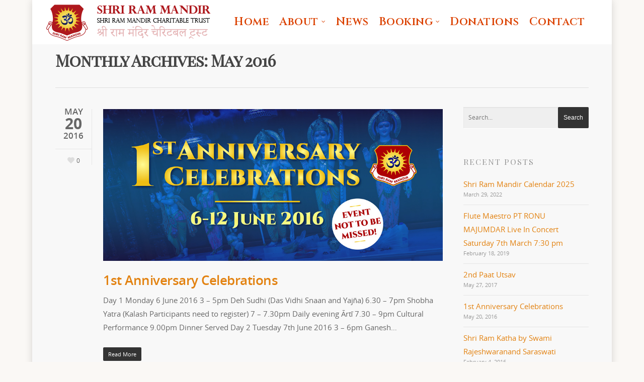

--- FILE ---
content_type: text/html; charset=UTF-8
request_url: https://shrirammandir.org.nz/2016/05/
body_size: 17290
content:
<!doctype html>


<html lang="en-NZ" >
<head>

<!-- Meta Tags -->
<meta http-equiv="Content-Type" content="text/html; charset=UTF-8" />


	<meta name="viewport" content="width=device-width, initial-scale=1, maximum-scale=1, user-scalable=0" />

	

<!--Shortcut icon-->
	<link rel="shortcut icon" href="https://shrirammandir.org.nz/wp-content/uploads/2015/09/favicon.png" />


<title> May | 2016 |  Shri Ram Mandir</title>

<meta name='robots' content='max-image-preview:large' />
<link rel='dns-prefetch' href='//fonts.googleapis.com' />
<link rel="alternate" type="application/rss+xml" title="Shri Ram Mandir &raquo; Feed" href="https://shrirammandir.org.nz/feed/" />
<link rel="alternate" type="application/rss+xml" title="Shri Ram Mandir &raquo; Comments Feed" href="https://shrirammandir.org.nz/comments/feed/" />
<meta property='og:site_name' content='Shri Ram Mandir'/><meta property='og:url' content='https://shrirammandir.org.nz/2016/05/20/1st-anniversary-celebrations/'/><meta property='og:image' content='https://shrirammandir.org.nz/wp-content/uploads/2016/05/web-1st.jpg'/><link rel='stylesheet' id='options_typography_Cinzel-600-css' href='https://fonts.googleapis.com/css?family=Cinzel:600' type='text/css' media='all' />
<link rel='stylesheet' id='options_typography_Goudy+Bookletter+1911-400-css' href='https://fonts.googleapis.com/css?family=Goudy+Bookletter+1911:400' type='text/css' media='all' />
<link rel='stylesheet' id='options_typography_Playfair+Display+SC-400-css' href='https://fonts.googleapis.com/css?family=Playfair+Display+SC:400' type='text/css' media='all' />
<link rel='stylesheet' id='options_typography_Playfair+Display-400-css' href='https://fonts.googleapis.com/css?family=Playfair+Display:400' type='text/css' media='all' />
<style id='wp-emoji-styles-inline-css' type='text/css'>

	img.wp-smiley, img.emoji {
		display: inline !important;
		border: none !important;
		box-shadow: none !important;
		height: 1em !important;
		width: 1em !important;
		margin: 0 0.07em !important;
		vertical-align: -0.1em !important;
		background: none !important;
		padding: 0 !important;
	}
</style>
<link rel='stylesheet' id='wp-block-library-css' href='https://shrirammandir.org.nz/wp-includes/css/dist/block-library/style.min.css?ver=6.4.7' type='text/css' media='all' />
<style id='classic-theme-styles-inline-css' type='text/css'>
/*! This file is auto-generated */
.wp-block-button__link{color:#fff;background-color:#32373c;border-radius:9999px;box-shadow:none;text-decoration:none;padding:calc(.667em + 2px) calc(1.333em + 2px);font-size:1.125em}.wp-block-file__button{background:#32373c;color:#fff;text-decoration:none}
</style>
<style id='global-styles-inline-css' type='text/css'>
body{--wp--preset--color--black: #000000;--wp--preset--color--cyan-bluish-gray: #abb8c3;--wp--preset--color--white: #ffffff;--wp--preset--color--pale-pink: #f78da7;--wp--preset--color--vivid-red: #cf2e2e;--wp--preset--color--luminous-vivid-orange: #ff6900;--wp--preset--color--luminous-vivid-amber: #fcb900;--wp--preset--color--light-green-cyan: #7bdcb5;--wp--preset--color--vivid-green-cyan: #00d084;--wp--preset--color--pale-cyan-blue: #8ed1fc;--wp--preset--color--vivid-cyan-blue: #0693e3;--wp--preset--color--vivid-purple: #9b51e0;--wp--preset--gradient--vivid-cyan-blue-to-vivid-purple: linear-gradient(135deg,rgba(6,147,227,1) 0%,rgb(155,81,224) 100%);--wp--preset--gradient--light-green-cyan-to-vivid-green-cyan: linear-gradient(135deg,rgb(122,220,180) 0%,rgb(0,208,130) 100%);--wp--preset--gradient--luminous-vivid-amber-to-luminous-vivid-orange: linear-gradient(135deg,rgba(252,185,0,1) 0%,rgba(255,105,0,1) 100%);--wp--preset--gradient--luminous-vivid-orange-to-vivid-red: linear-gradient(135deg,rgba(255,105,0,1) 0%,rgb(207,46,46) 100%);--wp--preset--gradient--very-light-gray-to-cyan-bluish-gray: linear-gradient(135deg,rgb(238,238,238) 0%,rgb(169,184,195) 100%);--wp--preset--gradient--cool-to-warm-spectrum: linear-gradient(135deg,rgb(74,234,220) 0%,rgb(151,120,209) 20%,rgb(207,42,186) 40%,rgb(238,44,130) 60%,rgb(251,105,98) 80%,rgb(254,248,76) 100%);--wp--preset--gradient--blush-light-purple: linear-gradient(135deg,rgb(255,206,236) 0%,rgb(152,150,240) 100%);--wp--preset--gradient--blush-bordeaux: linear-gradient(135deg,rgb(254,205,165) 0%,rgb(254,45,45) 50%,rgb(107,0,62) 100%);--wp--preset--gradient--luminous-dusk: linear-gradient(135deg,rgb(255,203,112) 0%,rgb(199,81,192) 50%,rgb(65,88,208) 100%);--wp--preset--gradient--pale-ocean: linear-gradient(135deg,rgb(255,245,203) 0%,rgb(182,227,212) 50%,rgb(51,167,181) 100%);--wp--preset--gradient--electric-grass: linear-gradient(135deg,rgb(202,248,128) 0%,rgb(113,206,126) 100%);--wp--preset--gradient--midnight: linear-gradient(135deg,rgb(2,3,129) 0%,rgb(40,116,252) 100%);--wp--preset--font-size--small: 13px;--wp--preset--font-size--medium: 20px;--wp--preset--font-size--large: 36px;--wp--preset--font-size--x-large: 42px;--wp--preset--spacing--20: 0.44rem;--wp--preset--spacing--30: 0.67rem;--wp--preset--spacing--40: 1rem;--wp--preset--spacing--50: 1.5rem;--wp--preset--spacing--60: 2.25rem;--wp--preset--spacing--70: 3.38rem;--wp--preset--spacing--80: 5.06rem;--wp--preset--shadow--natural: 6px 6px 9px rgba(0, 0, 0, 0.2);--wp--preset--shadow--deep: 12px 12px 50px rgba(0, 0, 0, 0.4);--wp--preset--shadow--sharp: 6px 6px 0px rgba(0, 0, 0, 0.2);--wp--preset--shadow--outlined: 6px 6px 0px -3px rgba(255, 255, 255, 1), 6px 6px rgba(0, 0, 0, 1);--wp--preset--shadow--crisp: 6px 6px 0px rgba(0, 0, 0, 1);}:where(.is-layout-flex){gap: 0.5em;}:where(.is-layout-grid){gap: 0.5em;}body .is-layout-flow > .alignleft{float: left;margin-inline-start: 0;margin-inline-end: 2em;}body .is-layout-flow > .alignright{float: right;margin-inline-start: 2em;margin-inline-end: 0;}body .is-layout-flow > .aligncenter{margin-left: auto !important;margin-right: auto !important;}body .is-layout-constrained > .alignleft{float: left;margin-inline-start: 0;margin-inline-end: 2em;}body .is-layout-constrained > .alignright{float: right;margin-inline-start: 2em;margin-inline-end: 0;}body .is-layout-constrained > .aligncenter{margin-left: auto !important;margin-right: auto !important;}body .is-layout-constrained > :where(:not(.alignleft):not(.alignright):not(.alignfull)){max-width: var(--wp--style--global--content-size);margin-left: auto !important;margin-right: auto !important;}body .is-layout-constrained > .alignwide{max-width: var(--wp--style--global--wide-size);}body .is-layout-flex{display: flex;}body .is-layout-flex{flex-wrap: wrap;align-items: center;}body .is-layout-flex > *{margin: 0;}body .is-layout-grid{display: grid;}body .is-layout-grid > *{margin: 0;}:where(.wp-block-columns.is-layout-flex){gap: 2em;}:where(.wp-block-columns.is-layout-grid){gap: 2em;}:where(.wp-block-post-template.is-layout-flex){gap: 1.25em;}:where(.wp-block-post-template.is-layout-grid){gap: 1.25em;}.has-black-color{color: var(--wp--preset--color--black) !important;}.has-cyan-bluish-gray-color{color: var(--wp--preset--color--cyan-bluish-gray) !important;}.has-white-color{color: var(--wp--preset--color--white) !important;}.has-pale-pink-color{color: var(--wp--preset--color--pale-pink) !important;}.has-vivid-red-color{color: var(--wp--preset--color--vivid-red) !important;}.has-luminous-vivid-orange-color{color: var(--wp--preset--color--luminous-vivid-orange) !important;}.has-luminous-vivid-amber-color{color: var(--wp--preset--color--luminous-vivid-amber) !important;}.has-light-green-cyan-color{color: var(--wp--preset--color--light-green-cyan) !important;}.has-vivid-green-cyan-color{color: var(--wp--preset--color--vivid-green-cyan) !important;}.has-pale-cyan-blue-color{color: var(--wp--preset--color--pale-cyan-blue) !important;}.has-vivid-cyan-blue-color{color: var(--wp--preset--color--vivid-cyan-blue) !important;}.has-vivid-purple-color{color: var(--wp--preset--color--vivid-purple) !important;}.has-black-background-color{background-color: var(--wp--preset--color--black) !important;}.has-cyan-bluish-gray-background-color{background-color: var(--wp--preset--color--cyan-bluish-gray) !important;}.has-white-background-color{background-color: var(--wp--preset--color--white) !important;}.has-pale-pink-background-color{background-color: var(--wp--preset--color--pale-pink) !important;}.has-vivid-red-background-color{background-color: var(--wp--preset--color--vivid-red) !important;}.has-luminous-vivid-orange-background-color{background-color: var(--wp--preset--color--luminous-vivid-orange) !important;}.has-luminous-vivid-amber-background-color{background-color: var(--wp--preset--color--luminous-vivid-amber) !important;}.has-light-green-cyan-background-color{background-color: var(--wp--preset--color--light-green-cyan) !important;}.has-vivid-green-cyan-background-color{background-color: var(--wp--preset--color--vivid-green-cyan) !important;}.has-pale-cyan-blue-background-color{background-color: var(--wp--preset--color--pale-cyan-blue) !important;}.has-vivid-cyan-blue-background-color{background-color: var(--wp--preset--color--vivid-cyan-blue) !important;}.has-vivid-purple-background-color{background-color: var(--wp--preset--color--vivid-purple) !important;}.has-black-border-color{border-color: var(--wp--preset--color--black) !important;}.has-cyan-bluish-gray-border-color{border-color: var(--wp--preset--color--cyan-bluish-gray) !important;}.has-white-border-color{border-color: var(--wp--preset--color--white) !important;}.has-pale-pink-border-color{border-color: var(--wp--preset--color--pale-pink) !important;}.has-vivid-red-border-color{border-color: var(--wp--preset--color--vivid-red) !important;}.has-luminous-vivid-orange-border-color{border-color: var(--wp--preset--color--luminous-vivid-orange) !important;}.has-luminous-vivid-amber-border-color{border-color: var(--wp--preset--color--luminous-vivid-amber) !important;}.has-light-green-cyan-border-color{border-color: var(--wp--preset--color--light-green-cyan) !important;}.has-vivid-green-cyan-border-color{border-color: var(--wp--preset--color--vivid-green-cyan) !important;}.has-pale-cyan-blue-border-color{border-color: var(--wp--preset--color--pale-cyan-blue) !important;}.has-vivid-cyan-blue-border-color{border-color: var(--wp--preset--color--vivid-cyan-blue) !important;}.has-vivid-purple-border-color{border-color: var(--wp--preset--color--vivid-purple) !important;}.has-vivid-cyan-blue-to-vivid-purple-gradient-background{background: var(--wp--preset--gradient--vivid-cyan-blue-to-vivid-purple) !important;}.has-light-green-cyan-to-vivid-green-cyan-gradient-background{background: var(--wp--preset--gradient--light-green-cyan-to-vivid-green-cyan) !important;}.has-luminous-vivid-amber-to-luminous-vivid-orange-gradient-background{background: var(--wp--preset--gradient--luminous-vivid-amber-to-luminous-vivid-orange) !important;}.has-luminous-vivid-orange-to-vivid-red-gradient-background{background: var(--wp--preset--gradient--luminous-vivid-orange-to-vivid-red) !important;}.has-very-light-gray-to-cyan-bluish-gray-gradient-background{background: var(--wp--preset--gradient--very-light-gray-to-cyan-bluish-gray) !important;}.has-cool-to-warm-spectrum-gradient-background{background: var(--wp--preset--gradient--cool-to-warm-spectrum) !important;}.has-blush-light-purple-gradient-background{background: var(--wp--preset--gradient--blush-light-purple) !important;}.has-blush-bordeaux-gradient-background{background: var(--wp--preset--gradient--blush-bordeaux) !important;}.has-luminous-dusk-gradient-background{background: var(--wp--preset--gradient--luminous-dusk) !important;}.has-pale-ocean-gradient-background{background: var(--wp--preset--gradient--pale-ocean) !important;}.has-electric-grass-gradient-background{background: var(--wp--preset--gradient--electric-grass) !important;}.has-midnight-gradient-background{background: var(--wp--preset--gradient--midnight) !important;}.has-small-font-size{font-size: var(--wp--preset--font-size--small) !important;}.has-medium-font-size{font-size: var(--wp--preset--font-size--medium) !important;}.has-large-font-size{font-size: var(--wp--preset--font-size--large) !important;}.has-x-large-font-size{font-size: var(--wp--preset--font-size--x-large) !important;}
.wp-block-navigation a:where(:not(.wp-element-button)){color: inherit;}
:where(.wp-block-post-template.is-layout-flex){gap: 1.25em;}:where(.wp-block-post-template.is-layout-grid){gap: 1.25em;}
:where(.wp-block-columns.is-layout-flex){gap: 2em;}:where(.wp-block-columns.is-layout-grid){gap: 2em;}
.wp-block-pullquote{font-size: 1.5em;line-height: 1.6;}
</style>
<link rel='stylesheet' id='contact-form-7-css' href='https://shrirammandir.org.nz/wp-content/plugins/contact-form-7/includes/css/styles.css?ver=5.8.4' type='text/css' media='all' />
<link rel='stylesheet' id='bookly-ladda.min.css-css' href='https://shrirammandir.org.nz/wp-content/plugins/bookly-responsive-appointment-booking-tool/frontend/resources/css/ladda.min.css?ver=22.6' type='text/css' media='all' />
<link rel='stylesheet' id='bookly-picker.classic.css-css' href='https://shrirammandir.org.nz/wp-content/plugins/bookly-responsive-appointment-booking-tool/frontend/resources/css/picker.classic.css?ver=22.6' type='text/css' media='all' />
<link rel='stylesheet' id='bookly-picker.classic.date.css-css' href='https://shrirammandir.org.nz/wp-content/plugins/bookly-responsive-appointment-booking-tool/frontend/resources/css/picker.classic.date.css?ver=22.6' type='text/css' media='all' />
<link rel='stylesheet' id='bookly-intlTelInput.css-css' href='https://shrirammandir.org.nz/wp-content/plugins/bookly-responsive-appointment-booking-tool/frontend/resources/css/intlTelInput.css?ver=22.6' type='text/css' media='all' />
<link rel='stylesheet' id='bookly-bookly-main.css-css' href='https://shrirammandir.org.nz/wp-content/plugins/bookly-responsive-appointment-booking-tool/frontend/resources/css/bookly-main.css?ver=22.6' type='text/css' media='all' />
<link rel='stylesheet' id='mediaelement-css' href='https://shrirammandir.org.nz/wp-includes/js/mediaelement/mediaelementplayer-legacy.min.css?ver=4.2.17' type='text/css' media='all' />
<link rel='stylesheet' id='wp-mediaelement-css' href='https://shrirammandir.org.nz/wp-includes/js/mediaelement/wp-mediaelement.min.css?ver=6.4.7' type='text/css' media='all' />
<link rel='stylesheet' id='options_typography_OpenSans_ext-css' href='https://fonts.googleapis.com/css?family=Open+Sans%3A300%2C400%2C600%2C700&#038;subset=latin%2Clatin-ext' type='text/css' media='all' />
<link rel='stylesheet' id='rgs-css' href='https://shrirammandir.org.nz/wp-content/themes/shriram/css/rgs.css?ver=6.0.1' type='text/css' media='all' />
<link rel='stylesheet' id='font-awesome-css' href='https://shrirammandir.org.nz/wp-content/themes/shriram/css/font-awesome.min.css?ver=6.4.7' type='text/css' media='all' />
<link rel='stylesheet' id='main-styles-css' href='https://shrirammandir.org.nz/wp-content/themes/shriram/style.css?ver=6.0.1' type='text/css' media='all' />
<!--[if lt IE 9]>
<link rel='stylesheet' id='nectar-ie8-css' href='https://shrirammandir.org.nz/wp-content/themes/shriram/css/ie8.css?ver=6.4.7' type='text/css' media='all' />
<![endif]-->
<link rel='stylesheet' id='responsive-css' href='https://shrirammandir.org.nz/wp-content/themes/shriram/css/responsive.css?ver=6.0.1' type='text/css' media='all' />
<link rel='stylesheet' id='wpdevelop-bts-css' href='https://shrirammandir.org.nz/wp-content/plugins/booking/assets/libs/bootstrap-css/css/bootstrap.css?ver=9.8.14' type='text/css' media='all' />
<link rel='stylesheet' id='wpdevelop-bts-theme-css' href='https://shrirammandir.org.nz/wp-content/plugins/booking/assets/libs/bootstrap-css/css/bootstrap-theme.css?ver=9.8.14' type='text/css' media='all' />
<link rel='stylesheet' id='wpbc-tippy-popover-css' href='https://shrirammandir.org.nz/wp-content/plugins/booking/assets/libs/tippy.js/themes/wpbc-tippy-popover.css?ver=9.8.14' type='text/css' media='all' />
<link rel='stylesheet' id='wpbc-tippy-times-css' href='https://shrirammandir.org.nz/wp-content/plugins/booking/assets/libs/tippy.js/themes/wpbc-tippy-times.css?ver=9.8.14' type='text/css' media='all' />
<link rel='stylesheet' id='wpbc-material-design-icons-css' href='https://shrirammandir.org.nz/wp-content/plugins/booking/assets/libs/material-design-icons/material-design-icons.css?ver=9.8.14' type='text/css' media='all' />
<link rel='stylesheet' id='wpbc-time_picker-css' href='https://shrirammandir.org.nz/wp-content/plugins/booking/css/wpbc_time-selector.css?ver=9.8.14' type='text/css' media='all' />
<link rel='stylesheet' id='wpbc-time_picker-skin-css' href='https://shrirammandir.org.nz/wp-content/plugins/booking/css/time_picker_skins/blue.css?ver=9.8.14' type='text/css' media='all' />
<link rel='stylesheet' id='wpbc-client-pages-css' href='https://shrirammandir.org.nz/wp-content/plugins/booking/css/client.css?ver=9.8.14' type='text/css' media='all' />
<link rel='stylesheet' id='wpbc-calendar-css' href='https://shrirammandir.org.nz/wp-content/plugins/booking/css/calendar.css?ver=9.8.14' type='text/css' media='all' />
<link rel='stylesheet' id='wpbc-calendar-skin-css' href='https://shrirammandir.org.nz/wp-content/plugins/booking/css/skins/standard.css?ver=9.8.14' type='text/css' media='all' />
<link rel='stylesheet' id='wpbc-flex-timeline-css' href='https://shrirammandir.org.nz/wp-content/plugins/booking/core/timeline/v2/css/timeline_v2.css?ver=9.8.14' type='text/css' media='all' />
<link rel='stylesheet' id='wpbc-flex-timeline-skin-css' href='https://shrirammandir.org.nz/wp-content/plugins/booking/core/timeline/v2/css/timeline_skin_v2.css?ver=9.8.14' type='text/css' media='all' />
<script type="text/javascript" src="https://shrirammandir.org.nz/wp-includes/js/jquery/jquery.min.js?ver=3.7.1" id="jquery-core-js"></script>
<script type="text/javascript" src="https://shrirammandir.org.nz/wp-includes/js/jquery/jquery-migrate.min.js?ver=3.4.1" id="jquery-migrate-js"></script>
<script type="text/javascript" src="https://shrirammandir.org.nz/wp-content/plugins/bookly-responsive-appointment-booking-tool/frontend/resources/js/spin.min.js?ver=22.6" id="bookly-spin.min.js-js"></script>
<script type="text/javascript" id="bookly-globals-js-extra">
/* <![CDATA[ */
var BooklyL10nGlobal = {"csrf_token":"d33e3c50f8","ajax_url_backend":"https:\/\/shrirammandir.org.nz\/wp-admin\/admin-ajax.php","ajax_url_frontend":"https:\/\/shrirammandir.org.nz\/wp-admin\/admin-ajax.php","mjsTimeFormat":"h:mm a","datePicker":{"format":"MMMM D, YYYY","monthNames":["January","February","March","April","May","June","July","August","September","October","November","December"],"daysOfWeek":["Sun","Mon","Tue","Wed","Thu","Fri","Sat"],"firstDay":1,"monthNamesShort":["Jan","Feb","Mar","Apr","May","Jun","Jul","Aug","Sep","Oct","Nov","Dec"],"dayNames":["Sunday","Monday","Tuesday","Wednesday","Thursday","Friday","Saturday"],"dayNamesShort":["Sun","Mon","Tue","Wed","Thu","Fri","Sat"],"meridiem":{"am":"am","pm":"pm","AM":"AM","PM":"PM"}},"dateRange":{"format":"MMMM D, YYYY","applyLabel":"Apply","cancelLabel":"Cancel","fromLabel":"From","toLabel":"To","customRangeLabel":"Custom range","tomorrow":"Tomorrow","today":"Today","yesterday":"Yesterday","last_7":"Last 7 days","last_30":"Last 30 days","next_7":"Next 7 days","next_30":"Next 30 days","thisMonth":"This month","nextMonth":"Next month","firstDay":1},"addons":[],"cloud_products":"","data":{}};
/* ]]> */
</script>
<script type="text/javascript" src="https://shrirammandir.org.nz/wp-content/plugins/bookly-responsive-appointment-booking-tool/frontend/resources/js/ladda.min.js?ver=22.6" id="bookly-ladda.min.js-js"></script>
<script type="text/javascript" src="https://shrirammandir.org.nz/wp-content/plugins/bookly-responsive-appointment-booking-tool/backend/resources/js/moment.min.js?ver=22.6" id="bookly-moment.min.js-js"></script>
<script type="text/javascript" src="https://shrirammandir.org.nz/wp-content/plugins/bookly-responsive-appointment-booking-tool/frontend/resources/js/hammer.min.js?ver=22.6" id="bookly-hammer.min.js-js"></script>
<script type="text/javascript" src="https://shrirammandir.org.nz/wp-content/plugins/bookly-responsive-appointment-booking-tool/frontend/resources/js/jquery.hammer.min.js?ver=22.6" id="bookly-jquery.hammer.min.js-js"></script>
<script type="text/javascript" src="https://shrirammandir.org.nz/wp-content/plugins/bookly-responsive-appointment-booking-tool/frontend/resources/js/picker.js?ver=22.6" id="bookly-picker.js-js"></script>
<script type="text/javascript" src="https://shrirammandir.org.nz/wp-content/plugins/bookly-responsive-appointment-booking-tool/frontend/resources/js/picker.date.js?ver=22.6" id="bookly-picker.date.js-js"></script>
<script type="text/javascript" id="bookly-bookly.min.js-js-extra">
/* <![CDATA[ */
var BooklyL10n = {"ajaxurl":"https:\/\/shrirammandir.org.nz\/wp-admin\/admin-ajax.php","csrf_token":"d33e3c50f8","today":"Today","months":["January","February","March","April","May","June","July","August","September","October","November","December"],"days":["Sunday","Monday","Tuesday","Wednesday","Thursday","Friday","Saturday"],"daysShort":["Sun","Mon","Tue","Wed","Thu","Fri","Sat"],"monthsShort":["Jan","Feb","Mar","Apr","May","Jun","Jul","Aug","Sep","Oct","Nov","Dec"],"nextMonth":"Next month","prevMonth":"Previous month","show_more":"Show more","sessionHasExpired":"Your session has expired. Please press \"Ok\" to refresh the page"};
/* ]]> */
</script>
<script type="text/javascript" src="https://shrirammandir.org.nz/wp-content/plugins/bookly-responsive-appointment-booking-tool/frontend/resources/js/bookly.min.js?ver=22.6" id="bookly-bookly.min.js-js"></script>
<script type="text/javascript" src="https://shrirammandir.org.nz/wp-content/plugins/bookly-responsive-appointment-booking-tool/frontend/resources/js/intlTelInput.min.js?ver=22.6" id="bookly-intlTelInput.min.js-js"></script>
<script type="text/javascript" src="https://shrirammandir.org.nz/wp-content/themes/shriram/js/modernizr.js?ver=2.6.2" id="modernizer-js"></script>
<script type="text/javascript" src="https://shrirammandir.org.nz/wp-content/plugins/js_composer_salient/assets/lib/bower/progress-circle/ProgressCircle.js?ver=6.4.7" id="progressCircle-js"></script>
<script type="text/javascript" src="https://shrirammandir.org.nz/wp-content/plugins/js_composer_salient/assets/lib/vc_chart/jquery.vc_chart.js?ver=6.4.7" id="vc_pie-js"></script>
<script type="text/javascript" id="wpbc-global-vars-js-extra">
/* <![CDATA[ */
var wpbc_global1 = {"wpbc_ajaxurl":"https:\/\/shrirammandir.org.nz\/wp-admin\/admin-ajax.php","wpdev_bk_plugin_url":"https:\/\/shrirammandir.org.nz\/wp-content\/plugins\/booking","wpbc_today":"[2026,1,31,22,49]","visible_booking_id_on_page":"[]","booking_max_monthes_in_calendar":"2m","user_unavilable_days":"[999]","wpdev_bk_edit_id_hash":"","wpdev_bk_plugin_filename":"wpdev-booking.php","bk_days_selection_mode":"single","wpdev_bk_personal":"0","block_some_dates_from_today":"0","message_verif_requred":"This field is required","message_verif_requred_for_check_box":"This checkbox must be checked","message_verif_requred_for_radio_box":"At least one option must be selected","message_verif_emeil":"Incorrect email field","message_verif_same_emeil":"Your emails do not match","message_verif_selectdts":"Please, select booking date(s) at Calendar.","new_booking_title":"Thank you for your online booking.  We will send confirmation of your booking as soon as possible.","type_of_thank_you_message":"page","thank_you_page_URL":"https:\/\/shrirammandir.org.nz\/booking-thank-you","is_am_pm_inside_time":"true","is_booking_used_check_in_out_time":"false","wpbc_active_locale":"en_NZ","wpbc_message_processing":"Processing","wpbc_message_deleting":"Deleting","wpbc_message_updating":"Updating","wpbc_message_saving":"Saving","message_checkinouttime_error":"Error! Please reset your check-in\/check-out dates above.","message_starttime_error":"Start Time is invalid. The date or time may be booked, or already in the past! Please choose another date or time.","message_endtime_error":"End Time is invalid. The date or time may be booked, or already in the past. The End Time may also be earlier that the start time, if only 1 day was selected! Please choose another date or time.","message_rangetime_error":"The time(s) may be booked, or already in the past!","message_durationtime_error":"The time(s) may be booked, or already in the past!","bk_highlight_timeslot_word":"Booked Times:"};
/* ]]> */
</script>
<script type="text/javascript" src="https://shrirammandir.org.nz/wp-content/plugins/booking/js/wpbc_vars.js?ver=9.8.14" id="wpbc-global-vars-js"></script>
<script type="text/javascript" src="https://shrirammandir.org.nz/wp-content/plugins/booking/assets/libs/popper/popper.js?ver=9.8.14" id="wpbc-popper-js"></script>
<script type="text/javascript" src="https://shrirammandir.org.nz/wp-content/plugins/booking/assets/libs/tippy.js/dist/tippy-bundle.umd.js?ver=9.8.14" id="wpbc-tipcy-js"></script>
<script type="text/javascript" src="https://shrirammandir.org.nz/wp-content/plugins/booking/js/datepick/jquery.datepick.wpbc.9.0.js?ver=9.8.14" id="wpbc-datepick-js"></script>
<script type="text/javascript" src="https://shrirammandir.org.nz/wp-content/plugins/booking/_dist/all/_out/wpbc_all.js?ver=9.8.14" id="wpbc_all-js"></script>
<script type="text/javascript" src="https://shrirammandir.org.nz/wp-content/plugins/booking/js/client.js?ver=9.8.14" id="wpbc-main-client-js"></script>
<script type="text/javascript" src="https://shrirammandir.org.nz/wp-content/plugins/booking/includes/_capacity/_out/create_booking.js?ver=9.8.14" id="wpbc_capacity-js"></script>
<script type="text/javascript" src="https://shrirammandir.org.nz/wp-content/plugins/booking/js/wpbc_times.js?ver=9.8.14" id="wpbc-times-js"></script>
<script type="text/javascript" src="https://shrirammandir.org.nz/wp-content/plugins/booking/js/wpbc_time-selector.js?ver=9.8.14" id="wpbc-time-selector-js"></script>
<script type="text/javascript" src="https://shrirammandir.org.nz/wp-content/plugins/booking/core/timeline/v2/_out/timeline_v2.js?ver=9.8.14" id="wpbc-timeline-flex-js"></script>
<link rel="https://api.w.org/" href="https://shrirammandir.org.nz/wp-json/" /><link rel="EditURI" type="application/rsd+xml" title="RSD" href="https://shrirammandir.org.nz/xmlrpc.php?rsd" />
<meta name="generator" content="WordPress 6.4.7" />
<style type="text/css">body a{color:#e2810f;}header#top nav ul li a:hover,header#top nav .sf-menu li.sfHover > a,header#top nav .sf-menu li.current-menu-item > a,header#top nav .sf-menu li.current_page_item > a .sf-sub-indicator i,header#top nav .sf-menu li.current_page_ancestor > a .sf-sub-indicator i,header#top nav ul li a:hover,header#top nav .sf-menu li.sfHover > a,header#top nav .sf-menu li.current_page_ancestor > a,header#top nav .sf-menu li.current-menu-ancestor > a,header#top nav .sf-menu li.current_page_item > a,body header#top nav .sf-menu li.current_page_item > a .sf-sub-indicator [class^="icon-"],header#top nav .sf-menu li.current_page_ancestor > a .sf-sub-indicator [class^="icon-"],header#top nav .sf-menu li.current-menu-ancestor > a,header#top nav .sf-menu li.current_page_item > a,.sf-menu li ul li.sfHover > a .sf-sub-indicator [class^="icon-"],ul.sf-menu > li > a:hover > .sf-sub-indicator i,ul.sf-menu > li > a:active > .sf-sub-indicator i,ul.sf-menu > li.sfHover > a > .sf-sub-indicator i,.sf-menu ul li.current_page_item > a,.sf-menu ul li.current-menu-ancestor > a,.sf-menu ul li.current_page_ancestor > a,.sf-menu ul a:focus,.sf-menu ul a:hover,.sf-menu ul a:active,.sf-menu ul li:hover > a,.sf-menu ul li.sfHover > a,.sf-menu li ul li a:hover,.sf-menu li ul li.sfHover > a,#footer-outer a:hover,.recent-posts .post-header a:hover,article.post .post-header a:hover,article.result a:hover,article.post .post-header h2 a,.single article.post .post-meta a:hover,.comment-list .comment-meta a:hover,label span,.wpcf7-form p span,.icon-3x[class^="icon-"],.icon-3x[class*=" icon-"],.icon-tiny[class^="icon-"],.circle-border,article.result .title a,.home .blog-recent .col .post-header a:hover,.home .blog-recent .col .post-header h3 a,#single-below-header a:hover,header#top #logo:hover,.sf-menu > li.current_page_ancestor > a > .sf-sub-indicator [class^="icon-"],.sf-menu > li.current-menu-ancestor > a > .sf-sub-indicator [class^="icon-"],body #mobile-menu li.open > a [class^="icon-"],.pricing-column h3,.pricing-table[data-style="flat-alternative"] .pricing-column.accent-color h4,.pricing-table[data-style="flat-alternative"] .pricing-column.accent-color .interval,.comment-author a:hover,.project-attrs li i,#footer-outer #copyright li a i:hover,.col:hover > [class^="icon-"].icon-3x.accent-color.alt-style.hovered,.col:hover > [class*=" icon-"].icon-3x.accent-color.alt-style.hovered,#header-outer .widget_shopping_cart .cart_list a,.woocommerce .star-rating,.woocommerce-page table.cart a.remove,.woocommerce form .form-row .required,.woocommerce-page form .form-row .required,body #header-secondary-outer #social a:hover i,.woocommerce ul.products li.product .price,body .twitter-share:hover i,.twitter-share.hovered i,body .linkedin-share:hover i,.linkedin-share.hovered i,body .google-plus-share:hover i,.google-plus-share.hovered i,.pinterest-share:hover i,.pinterest-share.hovered i,.facebook-share:hover i,.facebook-share.hovered i,.woocommerce-page ul.products li.product .price,.nectar-milestone .number.accent-color,header#top nav > ul > li.megamenu > ul > li > a:hover,header#top nav > ul > li.megamenu > ul > li.sfHover > a,body #portfolio-nav a:hover i,span.accent-color,.nectar-love:hover i,.nectar-love.loved i,.portfolio-items .nectar-love:hover i,.portfolio-items .nectar-love.loved i,body .hovered .nectar-love i,header#top nav ul #search-btn a:hover span,header#top nav ul .slide-out-widget-area-toggle a:hover span,#search-outer #search #close a span:hover,.carousel-wrap[data-full-width="true"] .carousel-heading a:hover i,#search-outer .ui-widget-content li:hover a .title,#search-outer .ui-widget-content .ui-state-hover .title,#search-outer .ui-widget-content .ui-state-focus .title,.portfolio-filters-inline .container ul li a.active,body [class^="icon-"].icon-default-style,.svg-icon-holder[data-color="accent-color"],.team-member a.accent-color:hover,.ascend .comment-list .reply a,.wpcf7-form .wpcf7-not-valid-tip,.text_on_hover.product .add_to_cart_button,.blog-recent[data-style="minimal"] .col > span,.blog-recent[data-style="title_only"] .col:hover .post-header .title{color:#e2810f!important;}.col:not(#post-area):not(.span_12):not(#sidebar):hover [class^="icon-"].icon-3x.accent-color.alt-style.hovered,body .col:not(#post-area):not(.span_12):not(#sidebar):hover a [class*=" icon-"].icon-3x.accent-color.alt-style.hovered,.ascend #header-outer:not(.transparent) .cart-outer:hover .cart-menu-wrap:not(.has_products) .icon-salient-cart{color:#e2810f!important;}.orbit-wrapper div.slider-nav span.right,.orbit-wrapper div.slider-nav span.left,.flex-direction-nav a,.jp-play-bar,.jp-volume-bar-value,.jcarousel-prev:hover,.jcarousel-next:hover,.portfolio-items .col[data-default-color="true"] .work-item:not(.style-3) .work-info-bg,.portfolio-items .col[data-default-color="true"] .bottom-meta,.portfolio-filters a,.portfolio-filters #sort-portfolio,.project-attrs li span,.progress li span,.nectar-progress-bar span,#footer-outer #footer-widgets .col .tagcloud a:hover,#sidebar .widget .tagcloud a:hover,article.post .more-link span:hover,article.post.quote .post-content .quote-inner,article.post.link .post-content .link-inner,#pagination .next a:hover,#pagination .prev a:hover,.comment-list .reply a:hover,input[type=submit]:hover,input[type="button"]:hover,#footer-outer #copyright li a.vimeo:hover,#footer-outer #copyright li a.behance:hover,.toggle.open h3 a,.tabbed > ul li a.active-tab,[class*=" icon-"],.icon-normal,.bar_graph li span,.nectar-button[data-color-override="false"].regular-button,.nectar-button.tilt.accent-color,body .swiper-slide .button.transparent_2 a.primary-color:hover,#footer-outer #footer-widgets .col input[type="submit"],.carousel-prev:hover,.carousel-next:hover,.blog-recent .more-link span:hover,.post-tags a:hover,.pricing-column.highlight h3,.pricing-table[data-style="flat-alternative"] .pricing-column.highlight h3 .highlight-reason,.pricing-table[data-style="flat-alternative"] .pricing-column.accent-color:before,#to-top:hover,#to-top.dark:hover,body[data-button-style="rounded"] #to-top:after,#pagination a.page-numbers:hover,#pagination span.page-numbers.current,.single-portfolio .facebook-share a:hover,.single-portfolio .twitter-share a:hover,.single-portfolio .pinterest-share a:hover,.single-post .facebook-share a:hover,.single-post .twitter-share a:hover,.single-post .pinterest-share a:hover,.mejs-controls .mejs-time-rail .mejs-time-current,.mejs-controls .mejs-volume-button .mejs-volume-slider .mejs-volume-current,.mejs-controls .mejs-horizontal-volume-slider .mejs-horizontal-volume-current,article.post.quote .post-content .quote-inner,article.post.link .post-content .link-inner,article.format-status .post-content .status-inner,article.post.format-aside .aside-inner,body #header-secondary-outer #social li a.behance:hover,body #header-secondary-outer #social li a.vimeo:hover,#sidebar .widget:hover [class^="icon-"].icon-3x,.woocommerce-page div[data-project-style="text_on_hover"] .single_add_to_cart_button,article.post.quote .content-inner .quote-inner .whole-link,.iosSlider .prev_slide:hover,.iosSlider .next_slide:hover,body [class^="icon-"].icon-3x.alt-style.accent-color,body [class*=" icon-"].icon-3x.alt-style.accent-color,#slide-out-widget-area,#slide-out-widget-area-bg.fullscreen,#header-outer .widget_shopping_cart a.button,body[data-button-style="rounded"] .wpb_wrapper .twitter-share:before,body[data-button-style="rounded"] .wpb_wrapper .twitter-share.hovered:before,body[data-button-style="rounded"] .wpb_wrapper .facebook-share:before,body[data-button-style="rounded"] .wpb_wrapper .facebook-share.hovered:before,body[data-button-style="rounded"] .wpb_wrapper .google-plus-share:before,body[data-button-style="rounded"] .wpb_wrapper .google-plus-share.hovered:before,body[data-button-style="rounded"] .wpb_wrapper .pinterest-share:before,body[data-button-style="rounded"] .wpb_wrapper .pinterest-share.hovered:before,body[data-button-style="rounded"] .wpb_wrapper .linkedin-share:before,body[data-button-style="rounded"] .wpb_wrapper .linkedin-share.hovered:before,#header-outer a.cart-contents .cart-wrap span,.swiper-slide .button.solid_color a,.swiper-slide .button.solid_color_2 a,.portfolio-filters,button[type=submit]:hover,#buddypress button:hover,#buddypress a.button:hover,#buddypress ul.button-nav li.current a,header#top nav ul .slide-out-widget-area-toggle a:hover i.lines,header#top nav ul .slide-out-widget-area-toggle a:hover i.lines:after,header#top nav ul .slide-out-widget-area-toggle a:hover i.lines:before,#buddypress a.button:focus,.text_on_hover.product a.added_to_cart,.woocommerce div.product .woocommerce-tabs .full-width-content ul.tabs li a:after,.woocommerce div[data-project-style="text_on_hover"] .cart .quantity input.minus,.woocommerce div[data-project-style="text_on_hover"] .cart .quantity input.plus,.woocommerce .span_4 input[type="submit"].checkout-button,.portfolio-filters-inline[data-color-scheme="accent-color"]{background-color:#e2810f!important;}.col:hover > [class^="icon-"].icon-3x:not(.alt-style).accent-color.hovered,.col:hover > [class*=" icon-"].icon-3x:not(.alt-style).accent-color.hovered,body .nectar-button.see-through-2[data-hover-color-override="false"]:hover,.col:not(#post-area):not(.span_12):not(#sidebar):hover [class^="icon-"].icon-3x:not(.alt-style).accent-color.hovered,.col:not(#post-area):not(.span_12):not(#sidebar):hover a [class*=" icon-"].icon-3x:not(.alt-style).accent-color.hovered{background-color:#e2810f!important;}.tabbed > ul li a.active-tab,body .recent_projects_widget a:hover img,.recent_projects_widget a:hover img,#sidebar #flickr a:hover img,body .nectar-button.see-through-2[data-hover-color-override="false"]:hover,#footer-outer #flickr a:hover img,body[data-button-style="rounded"] .wpb_wrapper .twitter-share:before,body[data-button-style="rounded"] .wpb_wrapper .twitter-share.hovered:before,body[data-button-style="rounded"] .wpb_wrapper .facebook-share:before,body[data-button-style="rounded"] .wpb_wrapper .facebook-share.hovered:before,body[data-button-style="rounded"] .wpb_wrapper .google-plus-share:before,body[data-button-style="rounded"] .wpb_wrapper .google-plus-share.hovered:before,body[data-button-style="rounded"] .wpb_wrapper .pinterest-share:before,body[data-button-style="rounded"] .wpb_wrapper .pinterest-share.hovered:before,body[data-button-style="rounded"] .wpb_wrapper .linkedin-share:before,body[data-button-style="rounded"] .wpb_wrapper .linkedin-share.hovered:before,#featured article .post-title a:hover,body #featured article .post-title a:hover,div.wpcf7-validation-errors{border-color:#e2810f!important;}.default-loading-icon:before{border-top-color:#e2810f!important;}#header-outer a.cart-contents span:before{border-color:transparent #e2810f!important;}.col:not(#post-area):not(.span_12):not(#sidebar):hover .hovered .circle-border,#sidebar .widget:hover .circle-border{border-color:#e2810f;}.gallery a:hover img{border-color:#e2810f!important;}@media only screen and (min-width :1px) and (max-width :1000px){body #featured article .post-title > a{background-color:#e2810f;}body #featured article .post-title > a{border-color:#e2810f;}}.nectar-button.regular-button.extra-color-1,.nectar-button.tilt.extra-color-1{background-color:#f6653c!important;}.icon-3x[class^="icon-"].extra-color-1:not(.alt-style),.icon-tiny[class^="icon-"].extra-color-1,.icon-3x[class*=" icon-"].extra-color-1:not(.alt-style),.icon-3x[class*=" icon-"].extra-color-1:not(.alt-style) .circle-border,.woocommerce-page table.cart a.remove,#header-outer .widget_shopping_cart .cart_list li a.remove,#header-outer .woocommerce.widget_shopping_cart .cart_list li a.remove,.nectar-milestone .number.extra-color-1,span.extra-color-1,.team-member ul.social.extra-color-1 li a,.stock.out-of-stock,body [class^="icon-"].icon-default-style.extra-color-1,.team-member a.extra-color-1:hover,.pricing-table[data-style="flat-alternative"] .pricing-column.highlight.extra-color-1 h3,.pricing-table[data-style="flat-alternative"] .pricing-column.extra-color-1 h4,.pricing-table[data-style="flat-alternative"] .pricing-column.extra-color-1 .interval,.svg-icon-holder[data-color="extra-color-1"]{color:#f6653c!important;}.col:hover > [class^="icon-"].icon-3x.extra-color-1:not(.alt-style),.col:hover > [class*=" icon-"].icon-3x.extra-color-1:not(.alt-style).hovered,body .swiper-slide .button.transparent_2 a.extra-color-1:hover,body .col:not(#post-area):not(.span_12):not(#sidebar):hover [class^="icon-"].icon-3x.extra-color-1:not(.alt-style).hovered,body .col:not(#post-area):not(#sidebar):not(.span_12):hover a [class*=" icon-"].icon-3x.extra-color-1:not(.alt-style).hovered,#sidebar .widget:hover [class^="icon-"].icon-3x.extra-color-1:not(.alt-style),.portfolio-filters-inline[data-color-scheme="extra-color-1"],.pricing-table[data-style="flat-alternative"] .pricing-column.extra-color-1:before,.pricing-table[data-style="flat-alternative"] .pricing-column.highlight.extra-color-1 h3 .highlight-reason{background-color:#f6653c!important;}body [class^="icon-"].icon-3x.alt-style.extra-color-1,body [class*=" icon-"].icon-3x.alt-style.extra-color-1,[class*=" icon-"].extra-color-1.icon-normal,.extra-color-1.icon-normal,.bar_graph li span.extra-color-1,.nectar-progress-bar span.extra-color-1,#header-outer .widget_shopping_cart a.button,.woocommerce ul.products li.product .onsale,.woocommerce-page ul.products li.product .onsale,.woocommerce span.onsale,.woocommerce-page span.onsale,.woocommerce-page table.cart a.remove:hover,.swiper-slide .button.solid_color a.extra-color-1,.swiper-slide .button.solid_color_2 a.extra-color-1,.toggle.open.extra-color-1 h3 a{background-color:#f6653c!important;}.col:hover > [class^="icon-"].icon-3x.extra-color-1.alt-style.hovered,.col:hover > [class*=" icon-"].icon-3x.extra-color-1.alt-style.hovered,.no-highlight.extra-color-1 h3,.col:not(#post-area):not(.span_12):not(#sidebar):hover [class^="icon-"].icon-3x.extra-color-1.alt-style.hovered,body .col:not(#post-area):not(.span_12):not(#sidebar):hover a [class*=" icon-"].icon-3x.extra-color-1.alt-style.hovered{color:#f6653c!important;}.col:not(#post-area):not(.span_12):not(#sidebar):hover .extra-color-1.hovered .circle-border,.woocommerce-page table.cart a.remove,#header-outer .woocommerce.widget_shopping_cart .cart_list li a.remove,#header-outer .woocommerce.widget_shopping_cart .cart_list li a.remove,#sidebar .widget:hover .extra-color-1 .circle-border,.woocommerce-page table.cart a.remove{border-color:#f6653c;}.pricing-column.highlight.extra-color-1 h3{background-color:#f6653c!important;}.nectar-button.regular-button.extra-color-2,.nectar-button.tilt.extra-color-2{background-color:#704406!important;}.icon-3x[class^="icon-"].extra-color-2:not(.alt-style),.icon-3x[class*=" icon-"].extra-color-2:not(.alt-style),.icon-tiny[class^="icon-"].extra-color-2,.icon-3x[class*=" icon-"].extra-color-2 .circle-border,.nectar-milestone .number.extra-color-2,span.extra-color-2,.team-member ul.social.extra-color-2 li a,body [class^="icon-"].icon-default-style.extra-color-2,.team-member a.extra-color-2:hover,.pricing-table[data-style="flat-alternative"] .pricing-column.highlight.extra-color-2 h3,.pricing-table[data-style="flat-alternative"] .pricing-column.extra-color-2 h4,.pricing-table[data-style="flat-alternative"] .pricing-column.extra-color-2 .interval,.svg-icon-holder[data-color="extra-color-2"]{color:#704406!important;}.col:hover > [class^="icon-"].icon-3x.extra-color-2:not(.alt-style).hovered,.col:hover > [class*=" icon-"].icon-3x.extra-color-2:not(.alt-style).hovered,body .swiper-slide .button.transparent_2 a.extra-color-2:hover,.col:not(#post-area):not(.span_12):not(#sidebar):hover [class^="icon-"].icon-3x.extra-color-2:not(.alt-style).hovered,.col:not(#post-area):not(.span_12):not(#sidebar):hover a [class*=" icon-"].icon-3x.extra-color-2:not(.alt-style).hovered,#sidebar .widget:hover [class^="icon-"].icon-3x.extra-color-2:not(.alt-style),.pricing-table[data-style="flat-alternative"] .pricing-column.highlight.extra-color-2 h3 .highlight-reason{background-color:#704406!important;}body [class^="icon-"].icon-3x.alt-style.extra-color-2,body [class*=" icon-"].icon-3x.alt-style.extra-color-2,[class*=" icon-"].extra-color-2.icon-normal,.extra-color-2.icon-normal,.bar_graph li span.extra-color-2,.nectar-progress-bar span.extra-color-2,.woocommerce .product-wrap .add_to_cart_button.added,.woocommerce-message,.woocommerce-error,.woocommerce-info,.woocommerce .widget_price_filter .ui-slider .ui-slider-range,.woocommerce-page .widget_price_filter .ui-slider .ui-slider-range,.swiper-slide .button.solid_color a.extra-color-2,.swiper-slide .button.solid_color_2 a.extra-color-2,.toggle.open.extra-color-2 h3 a,.portfolio-filters-inline[data-color-scheme="extra-color-2"],.pricing-table[data-style="flat-alternative"] .pricing-column.extra-color-2:before{background-color:#704406!important;}.col:hover > [class^="icon-"].icon-3x.extra-color-2.alt-style.hovered,.col:hover > [class*=" icon-"].icon-3x.extra-color-2.alt-style.hovered,.no-highlight.extra-color-2 h3,.col:not(#post-area):not(.span_12):not(#sidebar):hover [class^="icon-"].icon-3x.extra-color-2.alt-style.hovered,body .col:not(#post-area):not(.span_12):not(#sidebar):hover a [class*=" icon-"].icon-3x.extra-color-2.alt-style.hovered{color:#704406!important;}.col:not(#post-area):not(.span_12):not(#sidebar):hover .extra-color-2.hovered .circle-border,#sidebar .widget:hover .extra-color-2 .circle-border{border-color:#704406;}.pricing-column.highlight.extra-color-2 h3{background-color:#704406!important;}.nectar-button.regular-button.extra-color-3,.nectar-button.tilt.extra-color-3{background-color:#333333!important;}.icon-3x[class^="icon-"].extra-color-3:not(.alt-style),.icon-3x[class*=" icon-"].extra-color-3:not(.alt-style),.icon-tiny[class^="icon-"].extra-color-3,.icon-3x[class*=" icon-"].extra-color-3 .circle-border,.nectar-milestone .number.extra-color-3,span.extra-color-3,.team-member ul.social.extra-color-3 li a,body [class^="icon-"].icon-default-style.extra-color-3,.team-member a.extra-color-3:hover,.pricing-table[data-style="flat-alternative"] .pricing-column.highlight.extra-color-3 h3,.pricing-table[data-style="flat-alternative"] .pricing-column.extra-color-3 h4,.pricing-table[data-style="flat-alternative"] .pricing-column.extra-color-3 .interval,.svg-icon-holder[data-color="extra-color-3"]{color:#333333!important;}.col:hover > [class^="icon-"].icon-3x.extra-color-3:not(.alt-style).hovered,.col:hover > [class*=" icon-"].icon-3x.extra-color-3:not(.alt-style).hovered,body .swiper-slide .button.transparent_2 a.extra-color-3:hover,.col:not(#post-area):not(.span_12):not(#sidebar):hover [class^="icon-"].icon-3x.extra-color-3:not(.alt-style).hovered,.col:not(#post-area):not(.span_12):not(#sidebar):hover a [class*=" icon-"].icon-3x.extra-color-3:not(.alt-style).hovered,#sidebar .widget:hover [class^="icon-"].icon-3x.extra-color-3:not(.alt-style),.portfolio-filters-inline[data-color-scheme="extra-color-3"],.pricing-table[data-style="flat-alternative"] .pricing-column.extra-color-3:before,.pricing-table[data-style="flat-alternative"] .pricing-column.highlight.extra-color-3 h3 .highlight-reason{background-color:#333333!important;}body [class^="icon-"].icon-3x.alt-style.extra-color-3,body [class*=" icon-"].icon-3x.alt-style.extra-color-3,.extra-color-3.icon-normal,[class*=" icon-"].extra-color-3.icon-normal,.bar_graph li span.extra-color-3,.nectar-progress-bar span.extra-color-3,.swiper-slide .button.solid_color a.extra-color-3,.swiper-slide .button.solid_color_2 a.extra-color-3,.toggle.open.extra-color-3 h3 a{background-color:#333333!important;}.col:hover > [class^="icon-"].icon-3x.extra-color-3.alt-style.hovered,.col:hover > [class*=" icon-"].icon-3x.extra-color-3.alt-style.hovered,.no-highlight.extra-color-3 h3,.col:not(#post-area):not(.span_12):not(#sidebar):hover [class^="icon-"].icon-3x.extra-color-3.alt-style.hovered,body .col:not(#post-area):not(.span_12):not(#sidebar):hover a [class*=" icon-"].icon-3x.extra-color-3.alt-style.hovered{color:#333333!important;}.col:not(#post-area):not(.span_12):not(#sidebar):hover .extra-color-3.hovered .circle-border,#sidebar .widget:hover .extra-color-3 .circle-border{border-color:#333333;}.pricing-column.highlight.extra-color-3 h3{background-color:#333333!important;}body #header-outer,body #search-outer{background-color:#ffffff;}header#top nav > ul > li > a,header#top #logo,header#top .span_9 > .slide-out-widget-area-toggle i,.sf-sub-indicator [class^="icon-"],body[data-header-color="custom"].ascend #boxed #header-outer .cart-menu .cart-icon-wrap i,body.ascend #boxed #header-outer .cart-menu .cart-icon-wrap i,.sf-sub-indicator [class*=" icon-"],header#top nav ul #search-btn a span,header#top #toggle-nav i,header#top #toggle-nav i,header#top #mobile-cart-link i,#header-outer .cart-menu .cart-icon-wrap .icon-salient-cart,#search-outer #search input[type="text"],#search-outer #search #close a span{color:#db4100!important;}header#top nav ul .slide-out-widget-area-toggle a i.lines,header#top nav ul .slide-out-widget-area-toggle a i.lines:after,header#top nav ul .slide-out-widget-area-toggle a i.lines:before{background-color:#db4100!important;}body header#top nav > ul > li > a:hover,header#top #logo:hover,.ascend #header-outer:not(.transparent) .cart-outer:hover .cart-menu-wrap:not(.has_products) .icon-salient-cart,body header#top nav .sf-menu > li.sfHover > a,body header#top nav .sf-menu > li.current-menu-item > a,body header#top nav .sf-menu > li.current_page_item > a .sf-sub-indicator i,body header#top nav .sf-menu > li.current_page_ancestor > a .sf-sub-indicator i,body header#top nav .sf-menu > li.sfHover > a,body header#top nav .sf-menu > li.current_page_ancestor > a,body header#top nav .sf-menu > li.current-menu-ancestor > a,body header#top nav .sf-menu > li.current-menu-ancestor > a i,body header#top nav .sf-menu > li.current_page_item > a,body header#top nav .sf-menu > li.current_page_item > a .sf-sub-indicator [class^="icon-"],body header#top nav .sf-menu > li.current_page_ancestor > a .sf-sub-indicator [class^="icon-"],body header#top nav .sf-menu > li.current-menu-ancestor > a,body .sf-menu > li.sfHover > a .sf-sub-indicator [class^="icon-"],body .sf-menu > li:hover > a .sf-sub-indicator [class^="icon-"],body .sf-menu > li:hover > a,header#top nav ul #search-btn a:hover span,header#top nav ul .slide-out-widget-area-toggle a:hover span,#search-outer #search #close a span:hover{color:#e2810f!important;}header#top nav ul .slide-out-widget-area-toggle a:hover i.lines,header#top nav ul .slide-out-widget-area-toggle a:hover i.lines:after,header#top nav ul .slide-out-widget-area-toggle a:hover i.lines:before{background-color:#e2810f!important;}#search-outer .ui-widget-content,header#top .sf-menu li ul li a,header#top nav > ul > li.megamenu > ul.sub-menu,body header#top nav > ul > li.megamenu > ul.sub-menu > li > a,#header-outer .widget_shopping_cart .cart_list a,#header-secondary-outer ul ul li a,#header-outer .widget_shopping_cart .cart_list li,.woocommerce .cart-notification,#header-outer .widget_shopping_cart_content{background-color:#ffffff!important;}header#top .sf-menu li ul li a:hover,body header#top nav .sf-menu ul li.sfHover > a,header#top .sf-menu li ul li.current-menu-item > a,header#top .sf-menu li ul li.current-menu-ancestor > a,header#top nav > ul > li.megamenu > ul ul li a:hover,header#top nav > ul > li.megamenu > ul ul li.current-menu-item a,#header-secondary-outer ul ul li a:hover,body #header-secondary-outer .sf-menu ul li.sfHover > a,#header-outer .widget_shopping_cart .cart_list li:hover,#header-outer .widget_shopping_cart .cart_list li:hover a,#search-outer .ui-widget-content li:hover,.ui-state-hover,.ui-widget-content .ui-state-hover,.ui-widget-header .ui-state-hover,.ui-state-focus,.ui-widget-content .ui-state-focus,.ui-widget-header .ui-state-focus{background-color:#f4eddc!important;}#search-outer .ui-widget-content li a,#search-outer .ui-widget-content i,header#top .sf-menu li ul li a,body #header-outer .widget_shopping_cart .cart_list a,#header-secondary-outer ul ul li a,.woocommerce .cart-notification .item-name,.cart-outer .cart-notification,.sf-menu li ul .sf-sub-indicator [class^="icon-"],.sf-menu li ul .sf-sub-indicator [class*=" icon-"],#header-outer .widget_shopping_cart .quantity{color:#6d6d6d!important;}#search-outer .ui-widget-content li:hover a .title,#search-outer .ui-widget-content .ui-state-hover .title,#search-outer .ui-widget-content .ui-state-focus .title,#search-outer .ui-widget-content li:hover a,#search-outer .ui-widget-content li:hover i,#search-outer .ui-widget-content .ui-state-hover a,#search-outer .ui-widget-content .ui-state-focus a,#search-outer .ui-widget-content .ui-state-hover i,#search-outer .ui-widget-content .ui-state-focus i,#search-outer .ui-widget-content .ui-state-hover span,#search-outer .ui-widget-content .ui-state-focus span,body header#top nav .sf-menu ul li.sfHover > a,header#top nav > ul > li.megamenu > ul ul li.current-menu-item a,body #header-outer .widget_shopping_cart .cart_list li:hover a,#header-secondary-outer ul ul li:hover > a,body #header-secondary-outer ul ul li:hover > a i,body header#top nav .sf-menu ul li.sfHover > a .sf-sub-indicator i,#header-outer .widget_shopping_cart li:hover .quantity,body header#top nav .sf-menu ul li:hover > a .sf-sub-indicator i,body header#top nav .sf-menu ul li:hover > a,header#top nav > ul > li.megamenu > ul > li > a:hover,header#top nav > ul > li.megamenu > ul > li.sfHover > a,body header#top nav .sf-menu ul li.current-menu-item > a,body header#top nav .sf-menu ul li.current_page_item > a .sf-sub-indicator i,body header#top nav .sf-menu ul li.current_page_ancestor > a .sf-sub-indicator i,body header#top nav .sf-menu ul li.sfHover > a,#header-secondary-outer ul li.sfHover > a,body header#top nav .sf-menu ul li.current_page_ancestor > a,body header#top nav .sf-menu ul li.current-menu-ancestor > a,body header#top nav .sf-menu ul li.current_page_item > a,body header#top nav .sf-menu ul li.current_page_item > a .sf-sub-indicator [class^="icon-"],body header#top nav .sf-menu ul li.current_page_ancestor > a .sf-sub-indicator [class^="icon-"],body header#top nav .sf-menu ul li.current-menu-ancestor > a,body header#top nav .sf-menu ul li.current_page_item > a,body .sf-menu ul li ul li.sfHover > a .sf-sub-indicator [class^="icon-"],body ul.sf-menu > li > a:active > .sf-sub-indicator i,body ul.sf-menu > li.sfHover > a > .sf-sub-indicator i,body .sf-menu ul li.current_page_item > a,body .sf-menu ul li.current-menu-ancestor > a,body .sf-menu ul li.current_page_ancestor > a,body .sf-menu ul a:focus,body .sf-menu ul a:hover,body .sf-menu ul a:active,body .sf-menu ul li:hover > a,body .sf-menu ul li.sfHover > a,.body sf-menu li ul li a:hover,body .sf-menu li ul li.sfHover > a,body header#top nav > ul > li.megamenu ul li:hover > a{color:#1e0000!important;}#header-secondary-outer{background-color:#F8F8F8!important;}#header-secondary-outer nav > ul > li > a,body #header-secondary-outer nav > ul > li > a span.sf-sub-indicator [class^="icon-"],#header-secondary-outer #social li a i{color:#666666!important;}#header-secondary-outer #social li a:hover i,#header-secondary-outer nav > ul > li:hover > a,#header-secondary-outer nav > ul > li.current-menu-item > a,#header-secondary-outer nav > ul > li.sfHover > a,#header-secondary-outer nav > ul > li.sfHover > a span.sf-sub-indicator [class^="icon-"],#header-secondary-outer nav > ul > li.current-menu-item > a span.sf-sub-indicator [class^="icon-"],#header-secondary-outer nav > ul > li.current-menu-ancestor > a,#header-secondary-outer nav > ul > li.current-menu-ancestor > a span.sf-sub-indicator [class^="icon-"],body #header-secondary-outer nav > ul > li:hover > a span.sf-sub-indicator [class^="icon-"]{color:#222222!important;}#slide-out-widget-area,#slide-out-widget-area-bg.fullscreen{background-color:#f4eddc!important;}#slide-out-widget-area,#slide-out-widget-area a,body #slide-out-widget-area a.slide_out_area_close .icon-default-style[class^="icon-"]{color:#1e0000!important;}#slide-out-widget-area .tagcloud a{border-color:#1e0000!important;}#slide-out-widget-area h1,#slide-out-widget-area h2,#slide-out-widget-area h3,#slide-out-widget-area h4,#slide-out-widget-area h5{color:#1e0000!important;}body #slide-out-widget-area a:hover,html body #slide-out-widget-area a.slide_out_area_close:hover .icon-default-style[class^="icon-"]{color:#e2810f!important;}#slide-out-widget-area .tagcloud a:hover{border-color:#e2810f!important;}#footer-outer{background-color:#f4dfb2!important;}#footer-outer #footer-widgets{border-bottom:none!important;}#footer-outer #footer-widgets .col ul li{border-bottom:1px solid rgba(0,0,0,0.1)!important;}#footer-outer #footer-widgets .col .widget_recent_comments ul li{background-color:rgba(0,0,0,0.07)!important;border-bottom:0!important;}#footer-outer,#footer-outer a{color:#bf602d!important;}#footer-outer .widget h4,#footer-outer .col .widget_recent_entries span,#footer-outer .col .recent_posts_extra_widget .post-widget-text span{color:#7a4f2e!important;}#footer-outer #copyright,body{border:none!important;background-color:#bf602d!important;}#footer-outer #copyright li a i,#footer-outer #copyright p{color:#eaaf70!important;}#footer-outer #copyright{border-top:1px solid rgba(255,255,255,0.18)!important;}#call-to-action{background-color:#ffffff!important;}#call-to-action span{color:#e2810f!important;}body #slide-out-widget-area-bg{background-color:rgba(0,0,0,0.8);}</style><style type="text/css"> body{background-image:url("");background-position:center top;background-repeat:no-repeat;background-color:#faf8f5!important;background-attachment:scroll;}</style><style type="text/css"> #header-outer{padding-top:8px;}#header-outer #logo img{height:73px;}#header-outer[data-format="centered-menu-under-logo"] header#top #logo .starting-logo{margin-top:-90px;}header#top nav > ul > li > a{padding-bottom:30px;padding-top:22px;}#header-outer .cart-menu{padding-bottom:35px;padding-top:35px;}header#top nav > ul li#search-btn,header#top nav > ul li.slide-out-widget-area-toggle{padding-bottom:26px;padding-top:27px;}header#top .sf-menu > li.sfHover > ul{top:30px;}.sf-sub-indicator{height:21px;}#header-space{height:89px;}body[data-smooth-scrolling="1"] #full_width_portfolio .project-title.parallax-effect{top:89px;}body.single-product div.product .product_title{padding-right:0;}@media only screen and (min-width:1000px) and (max-width:1300px){.nectar-slider-wrap[data-full-width="true"] .swiper-slide .content h2,.nectar-slider-wrap[data-full-width="boxed-full-width"] .swiper-slide .content h2,.full-width-content .vc_span12 .swiper-slide .content h2{font-size:27px!important;line-height:30.6px!important;}.nectar-slider-wrap[data-full-width="true"] .swiper-slide .content p,.nectar-slider-wrap[data-full-width="boxed-full-width"] .swiper-slide .content p,.full-width-content .vc_span12 .swiper-slide .content p{font-size:19.5px!important;line-height:33.8px!important;}}@media only screen and (min-width :690px) and (max-width :1000px){.nectar-slider-wrap[data-full-width="true"] .swiper-slide .content h2,.nectar-slider-wrap[data-full-width="boxed-full-width"] .swiper-slide .content h2,.full-width-content .vc_span12 .swiper-slide .content h2{font-size:19.8px!important;line-height:23.4px!important;}.nectar-slider-wrap[data-full-width="true"] .swiper-slide .content p,.nectar-slider-wrap[data-full-width="boxed-full-width"] .swiper-slide .content p,.full-width-content .vc_span12 .swiper-slide .content p{font-size:14.3px!important;line-height:26px!important;}}@media only screen and (max-width :690px){.nectar-slider-wrap[data-full-width="true"][data-fullscreen="false"] .swiper-slide .content h2,.nectar-slider-wrap[data-full-width="boxed-full-width"][data-fullscreen="false"] .swiper-slide .content h2,.full-width-content .vc_span12 .nectar-slider-wrap[data-fullscreen="false"] .swiper-slide .content h2{font-size:9px!important;line-height:12.6px!important;}.nectar-slider-wrap[data-full-width="true"][data-fullscreen="false"] .swiper-slide .content p,.nectar-slider-wrap[data-full-width="boxed-full-width"][data-fullscreen="false"] .swiper-slide .content p,.full-width-content .vc_span12 .nectar-slider-wrap[data-fullscreen="false"] .swiper-slide .content p{font-size:8.32px!important;line-height:18.98px!important;}}#mobile-menu #mobile-search,header#top nav ul #search-btn{display:none!important;}@media only screen and (min-width:1000px){.container,.woocommerce-tabs .full-width-content .tab-container{max-width:1425px;width:100%;margin:0 auto;padding:0 90px;}.swiper-slide .content{padding:0 90px;}body .container .container:not(.tab-container){width:100%!important;padding:0!important;}body .carousel-heading .container{padding:0 10px!important;}body .carousel-heading .container .carousel-next{right:10px;}body .carousel-heading .container .carousel-prev{right:35px;}.carousel-wrap[data-full-width="true"] .carousel-heading a.portfolio-page-link{left:90px;}.carousel-wrap[data-full-width="true"] .carousel-heading{margin-left:-20px;margin-right:-20px;}.carousel-wrap[data-full-width="true"] .carousel-next{right:90px!important;}.carousel-wrap[data-full-width="true"] .carousel-prev{right:115px!important;}.carousel-wrap[data-full-width="true"]{padding:0!important;}.carousel-wrap[data-full-width="true"] .caroufredsel_wrapper{padding:20px!important;}#search-outer #search #close a{right:90px;}#boxed,#boxed #header-outer,#boxed #header-secondary-outer,#boxed #slide-out-widget-area-bg.fullscreen,#boxed #page-header-bg[data-parallax="1"],#boxed #featured,body[data-footer-reveal="1"] #boxed #footer-outer,#boxed .orbit > div,#boxed #featured article,.ascend #boxed #search-outer{max-width:1400px!important;width:90%!important;min-width:980px;}#boxed #search-outer #search #close a{right:0!important;}#boxed .container{width:92%;padding:0;}#boxed #footer-outer #footer-widgets,#boxed #footer-outer #copyright{padding-left:0;padding-right:0;}#boxed .carousel-wrap[data-full-width="true"] .carousel-heading a.portfolio-page-link{left:35px;}#boxed .carousel-wrap[data-full-width="true"] .carousel-next{right:35px!important;}#boxed .carousel-wrap[data-full-width="true"] .carousel-prev{right:60px!important;}}.pagination-navigation{-webkit-filter:url("https://shrirammandir.org.nz/2016/05/20/1st-anniversary-celebrations/#goo");filter:url("https://shrirammandir.org.nz/2016/05/20/1st-anniversary-celebrations/#goo");}</style><style type="text/css">                .full-width-content .wpb_column .wpb_row .wpb_column, .full-width-content .wpb_column .wpb_row .wpb_column p {
    font-size: 14px;
    line-height: 23px;
    color: #705149;
}

.nectar-slider-loading .loading-icon {
    background-image: none;
    background-position: center center;
    background-repeat: no-repeat;
    background-color: #c53f1c;
    height: 100%;
    left: 0;
    position: absolute;
    top: 0;
    width: 100%;
    z-index: 1000;
}

.nectar-slider-wrap[data-button-styling="btn_with_preview"] .swiper-container .slider-prev i, .nectar-slider-wrap[data-overall_style="directional"] .swiper-container .slider-prev i {
    left: 18px !important;
    position: relative;
}
.nectar-slider-wrap[data-button-styling="btn_with_preview"] .swiper-container .slider-next i, .nectar-slider-wrap[data-overall_style="directional"] .swiper-container .slider-next i {
    position: relative;
    right: 18px !important;
}

.container-wrap, .project-title {
    background-color: #faf8f5;
}

.post-header span {
    display: none !important;
}

.container-wrap, .project-title {
    background-color: #f8f8f8;
    margin-top: -55px;
    padding-bottom: 0px;
    padding-top: 63px;
    position: relative;
    z-index: 10;
}

.nectar-slider-wrap[data-full-width="false"] .swiper-slide .content p {
    font-size: 18px !important;
    line-height: 24px !important;
}            </style><style type="text/css"> body,.toggle h3 a,body .ui-widget,table,.bar_graph li span strong,#slide-out-widget-area .tagcloud a,#search-results .result .title span,.woocommerce ul.products li.product h3,.woocommerce-page ul.products li.product h3,body .nectar-love span,body .nectar-social .nectar-love .nectar-love-count,body .carousel-heading h2{font-size:15px;line-height:27px;}.nectar-fancy-ul ul li .icon-default-style[class^="icon-"]{line-height:27px!important;}header#top nav > ul > li > a{font-family:Cinzel;letter-spacing:.5px;font-size:22px;line-height:30.8px;font-weight:600;}header#top .sf-menu li ul li a,#header-secondary-outer nav > ul > li > a,#header-secondary-outer ul ul li a,#header-outer .widget_shopping_cart .cart_list a{font-family:Cinzel;letter-spacing:.5px;font-size:15px;line-height:25px;font-weight:600;}@media only screen and (min-width :1px) and (max-width :1000px){header#top .sf-menu a{font-family:Cinzel!important;font-size:14px!important;}}#page-header-bg h1,body h1,body .row .col.section-title h1{}@media only screen and (max-width:1300px) and (min-width:1000px){body .row .col.section-title h1,body h1{font-size:;line-height:;}}@media only screen and (max-width:1000px) and (min-width:690px){body .row .col.section-title h1,body h1{font-size:;line-height:;}}@media only screen and (max-width:690px){body .row .col.section-title h1,body h1{font-size:;line-height:;}}#page-header-bg h2,body h2,article.post .post-header h2,article.post.quote .post-content h2,article.post.link .post-content h2,article.post.format-status .post-content h2,#call-to-action span,.woocommerce .full-width-tabs #reviews h3,.row .col.section-title h2{}@media only screen and (max-width:1300px) and (min-width:1000px){.row .span_2 h2,.row .span_3 h2,.row .span_4 h2,.row .vc_col-sm-2 h2,.row .vc_col-sm-3 h2,.row .vc_col-sm-4 h2{font-size:;line-height:;}}@media only screen and (max-width:690px){.col h2{font-size:;line-height:;}}body h3,.row .col h3,.toggle h3 a,.ascend #respond h3,.ascend h3#comments,.woocommerce ul.products li.product.text_on_hover h3{}@media only screen and (min-width:1000px){.ascend .comments-section .comment-wrap.full-width-section > h3{font-size:;line-height:;}}@media only screen and (min-width:1300px) and (max-width:1500px){body .portfolio-items.constrain-max-cols.masonry-items .col.elastic-portfolio-item h3{font-size:;line-height:;}}@media only screen and (max-width:1300px) and (min-width:1000px),(max-width:690px){.row .span_2 h3,.row .span_3 h3,.row .span_4 h3,.row .vc_col-sm-2 h3,.row .vc_col-sm-3 h3,.row .vc_col-sm-4 h3{font-size:;line-height:;}}body h4,.row .col h4,.portfolio-items .work-meta h4,#respond h3,h3#comments{}body h5,.row .col h5,.portfolio-items .work-item.style-3-alt p{}body .wpb_column > .wpb_wrapper > .morphing-outline .inner > h5{font-size:;}body h6,.row .col h6{}body i,body em,.masonry.meta_overlaid article.post .post-header .meta-author > span,#post-area.masonry.meta_overlaid article.post .post-meta .date,#post-area.masonry.meta_overlaid article.post.quote .quote-inner .author,#post-area.masonry.meta_overlaid article.post.link .post-content .destination{}body #page-header-bg h1,html body .row .col.section-title h1,.nectar-box-roll .overlaid-content h1{font-family:Playfair Display SC;font-size:32px;line-height:42px;}@media only screen and (min-width:690px) and (max-width:1000px){#page-header-bg .span_6 h1,.overlaid-content h1{font-size:22.4px!important;line-height:26.4px!important;}}@media only screen and (min-width:1000px) and (max-width:1300px){#page-header-bg .span_6 h1,.nectar-box-roll .overlaid-content h1{font-size:27.2px;line-height:35.7px;}}@media only screen and (min-width:1300px) and (max-width:1500px){#page-header-bg .span_6 h1,.nectar-box-roll .overlaid-content h1{font-size:28.8px;line-height:37.8px;}}@media only screen and (max-width:690px){#page-header-bg.fullscreen-header .span_6 h1,.overlaid-content h1{font-size:14.4px!important;line-height:18.9px!important;}}body #page-header-bg .span_6 span.subheader,body .row .col.section-title > span,.nectar-box-roll .overlaid-content .subheader{font-family:Playfair Display;font-size:24px;line-height:34px;}@media only screen and (min-width:1000px) and (max-width:1300px){body #page-header-bg:not(.fullscreen-header) .span_6 span.subheader,body .row .col.section-title > span{font-size:19.2px;line-height:27.2px;}}@media only screen and (min-width:690px) and (max-width:1000px){body #page-header-bg.fullscreen-header .span_6 span.subheader,.overlaid-content .subheader{font-size:21.6px!important;line-height:30.6px!important;}}@media only screen and (max-width:690px){body #page-header-bg.fullscreen-header .span_6 span.subheader,.overlaid-content .subheader{font-size:16.8px!important;line-height:23.8px!important;}}body #slide-out-widget-area .inner .off-canvas-menu-container li a,body #slide-out-widget-area.fullscreen .inner .off-canvas-menu-container li a{font-family:Playfair Display SC;font-size:36px;line-height:46px;}@media only screen and (min-width:690px) and (max-width:1000px){body #slide-out-widget-area.fullscreen .inner .off-canvas-menu-container li a{font-size:32.4px!important;line-height:41.4px!important;}}@media only screen and (max-width:690px){body #slide-out-widget-area.fullscreen .inner .off-canvas-menu-container li a{font-size:25.2px!important;line-height:32.2px!important;}}#slide-out-widget-area .menuwrapper li small{}@media only screen and (min-width:690px) and (max-width:1000px){#slide-out-widget-area .menuwrapper li small{font-size:;line-height:;}}@media only screen and (max-width:690px){#slide-out-widget-area .menuwrapper li small{font-size:;line-height:;}}.swiper-slide .content h2{font-family:"Goudy Bookletter 1911";font-size:36px;line-height:55px!important;}@media only screen and (min-width:1000px) and (max-width:1300px){body .nectar-slider-wrap[data-full-width="true"] .swiper-slide .content h2,body .nectar-slider-wrap[data-full-width="boxed-full-width"] .swiper-slide .content h2,body .full-width-content .vc_span12 .swiper-slide .content h2{font-size:28.8px!important;line-height:44px!important;}}@media only screen and (min-width:690px) and (max-width:1000px){body .nectar-slider-wrap[data-full-width="true"] .swiper-slide .content h2,body .nectar-slider-wrap[data-full-width="boxed-full-width"] .swiper-slide .content h2,body .full-width-content .vc_span12 .swiper-slide .content h2{font-size:21.6px!important;line-height:33px!important;}}@media only screen and (max-width:690px){body .nectar-slider-wrap[data-full-width="true"] .swiper-slide .content h2,body .nectar-slider-wrap[data-full-width="boxed-full-width"] .swiper-slide .content h2,body .full-width-content .vc_span12 .swiper-slide .content h2{font-size:18px!important;line-height:27.5px!important;}}#featured article .post-title h2 span,.swiper-slide .content p,#portfolio-filters-inline #current-category,body .vc_text_separator div{font-family:"Goudy Bookletter 1911";font-size:26px;line-height:45px!important;}#portfolio-filters-inline ul{line-height:45px!important;}.swiper-slide .content p.transparent-bg span{line-height:51px;}@media only screen and (min-width:1000px) and (max-width:1300px){.nectar-slider-wrap[data-full-width="true"] .swiper-slide .content p,.nectar-slider-wrap[data-full-width="boxed-full-width"] .swiper-slide .content p,.full-width-content .vc_span12 .swiper-slide .content p{font-size:20.8px!important;line-height:36px!important;}}@media only screen and (min-width:690px) and (max-width:1000px){.nectar-slider-wrap[data-full-width="true"] .swiper-slide .content p,.nectar-slider-wrap[data-full-width="boxed-full-width"] .swiper-slide .content p,.full-width-content .vc_span12 .swiper-slide .content p{font-size:18.2px!important;line-height:31.5px!important;}}@media only screen and (max-width:690px){body .nectar-slider-wrap[data-full-width="true"] .swiper-slide .content p,body .nectar-slider-wrap[data-full-width="boxed-full-width"] .swiper-slide .content p,body .full-width-content .vc_span12 .swiper-slide .content p{font-size:18.2px!important;line-height:31.5px!important;}}.testimonial_slider blockquote,.testimonial_slider blockquote span,blockquote{font-family:Georgia,serif;font-size:16px;line-height:35px!important;}#footer-outer .widget h4,#sidebar h4,#call-to-action .container a,.uppercase,.nectar-button,body .widget_calendar table th,body #footer-outer #footer-widgets .col .widget_calendar table th,.swiper-slide .button a,header#top nav > ul > li.megamenu > ul > li > a,.carousel-heading h2,body .gform_wrapper .top_label .gfield_label,body .vc_pie_chart .wpb_pie_chart_heading,#infscr-loading div,#page-header-bg .author-section a,.ascend input[type="submit"],.ascend button[type="submit"],.widget h4,.text-on-hover-wrap .categories a,.text_on_hover.product .add_to_cart_button,.woocommerce-page div[data-project-style="text_on_hover"] .single_add_to_cart_button,.woocommerce div[data-project-style="text_on_hover"] .cart .quantity input.qty,.woocommerce-page #respond input#submit,.meta_overlaid article.post .post-header h2,.meta_overlaid article.post.quote .post-content h2,.meta_overlaid article.post.link .post-content h2,.meta_overlaid article.post.format-status .post-content h2,.meta_overlaid article .meta-author a,.pricing-column.highlight h3 .highlight-reason,.blog-recent[data-style="minimal"] .col > span{font-family:Playfair Display SC;font-size:16px;font-weight:normal;}.team-member h4,.row .col.section-title p,.row .col.section-title span,#page-header-bg .subheader,.nectar-milestone .subject,.testimonial_slider blockquote span{}<br /> <b>Warning</b>:A non-numeric value encountered in <b>/var/www/vhosts/shrirammandir.org.nz/httpdocs/wp-content/themes/shriram/css/fonts.php</b> on line <b>1184</b><br /> -6px!important;}</style><meta name="generator" content="Powered by Visual Composer - drag and drop page builder for WordPress."/>
<!--[if lte IE 9]><link rel="stylesheet" type="text/css" href="https://shrirammandir.org.nz/wp-content/plugins/js_composer_salient/assets/css/vc_lte_ie9.css" media="screen"><![endif]--><!--[if IE  8]><link rel="stylesheet" type="text/css" href="https://shrirammandir.org.nz/wp-content/plugins/js_composer_salient/assets/css/vc-ie8.css" media="screen"><![endif]--><meta name="redi-version" content="1.1.7" /><noscript><style> .wpb_animate_when_almost_visible { opacity: 1; }</style></noscript>
<meta name="google-site-verification" content="n0Qyl8UfdQqh2eoXc13M6K_gfYjqeDmivL7BRuc5r1U" />

</head>


<body class="archive date has-dashicons wpb-js-composer js-comp-ver-4.7 vc_responsive" data-footer-reveal="false" data-footer-reveal-shadow="none" data-button-style="default" data-header-inherit-rc="false" data-header-search="false" data-animated-anchors="true" data-ajax-transitions="false" data-full-width-header="true" data-slide-out-widget-area="true" data-loading-animation="none" data-bg-header="false" data-ext-responsive="true" data-header-resize="1" data-header-color="custom" data-transparent-header="false" data-smooth-scrolling="0" data-permanent-transparent="false" data-responsive="1" >

 

<div id="boxed">
 <div id="header-space" data-header-mobile-fixed='1'></div> 

<div id="header-outer" data-has-menu="true"  data-mobile-fixed="1" data-user-set-bg="#ffffff" data-format="default" data-permanent-transparent="false" data-cart="false" data-transparency-option="0" data-shrink-num="6" data-full-width="true" data-using-secondary="0" data-using-logo="1" data-logo-height="73" data-padding="8" data-header-resize="1">
	
	
<div id="search-outer" class="nectar">
		
	<div id="search">
	  	 
		<div class="container">
		  	 	
		     <div id="search-box">
		     	
		     	<div class="col span_12">
			      	<form action="https://shrirammandir.org.nz" method="GET">
			      		<input type="text" name="s" id="s" value="Start Typing..." data-placeholder="Start Typing..." />
			      	</form>
			      			        </div><!--/span_12-->
			      
		     </div><!--/search-box-->
		     
		     <div id="close"><a href="#"><span class="icon-salient-x" aria-hidden="true"></span></a></div>
		     
		 </div><!--/container-->
	    
	</div><!--/search-->
	  
</div><!--/search-outer-->	
	<header id="top">
		
		<div class="container">
			
			<div class="row">
				  
				<div class="col span_3">
					
					<a id="logo" href="https://shrirammandir.org.nz" >
						
						<img class="stnd default-logo dark-version" alt="Shri Ram Mandir" src="https://shrirammandir.org.nz/wp-content/uploads/2015/09/SRM-logo.png" /><img class="retina-logo  dark-version" alt="Shri Ram Mandir" src="https://shrirammandir.org.nz/wp-content/uploads/2015/09/SRM-logo-x2.png" /> 
					</a>

				</div><!--/span_3-->
				
				<div class="col span_9 col_last">
					
										
											<div class="slide-out-widget-area-toggle">
							<div> <a href="#sidewidgetarea" class="closed"> <i class="icon-reorder"></i> </a> </div> 
       					</div>
										
					<nav>
						<ul class="buttons" data-user-set-ocm="off">
							<li id="search-btn"><div><a href="#searchbox"><span class="icon-salient-search" aria-hidden="true"></span></a></div> </li>
						
															<li class="slide-out-widget-area-toggle">
									<div> <a href="#sidewidgetarea" class="closed"> <span> <i class="lines-button x2"> <i class="lines"></i> </i> </span> </a> </div> 
       							</li>
													</ul>
						<ul class="sf-menu">	
							<li id="menu-item-51" class="menu-item menu-item-type-post_type menu-item-object-page menu-item-home menu-item-51"><a href="https://shrirammandir.org.nz/">Home</a></li>
<li id="menu-item-56" class="menu-item menu-item-type-custom menu-item-object-custom menu-item-has-children sf-with-ul menu-item-56"><a href="#">About<span class="sf-sub-indicator"><i class="icon-angle-down"></i></span></a>
<ul class="sub-menu">
	<li id="menu-item-64" class="menu-item menu-item-type-custom menu-item-object-custom menu-item-has-children menu-item-64"><a href="#">The Mandir<span class="sf-sub-indicator"><i class="icon-angle-right"></i></span></a>
	<ul class="sub-menu">
		<li id="menu-item-48" class="menu-item menu-item-type-post_type menu-item-object-page menu-item-48"><a href="https://shrirammandir.org.nz/mission-statement/">Mission Statement</a></li>
		<li id="menu-item-187" class="menu-item menu-item-type-post_type menu-item-object-page menu-item-187"><a href="https://shrirammandir.org.nz/deities-in-our-temple/">Deities in our Temple</a></li>
		<li id="menu-item-186" class="menu-item menu-item-type-post_type menu-item-object-page menu-item-186"><a href="https://shrirammandir.org.nz/media/">Media</a></li>
		<li id="menu-item-185" class="menu-item menu-item-type-post_type menu-item-object-page menu-item-185"><a href="https://shrirammandir.org.nz/lord-rama-the-ideal-avatar/">Lord Rama The Ideal Avatar</a></li>
		<li id="menu-item-184" class="menu-item menu-item-type-post_type menu-item-object-page menu-item-184"><a href="https://shrirammandir.org.nz/the-108-names-of-srhi-rama/">The 108 Names of Srhi Rama</a></li>
	</ul>
</li>
	<li id="menu-item-65" class="menu-item menu-item-type-custom menu-item-object-custom menu-item-has-children menu-item-65"><a href="#">Our People<span class="sf-sub-indicator"><i class="icon-angle-right"></i></span></a>
	<ul class="sub-menu">
		<li id="menu-item-52" class="menu-item menu-item-type-post_type menu-item-object-page menu-item-52"><a href="https://shrirammandir.org.nz/trustees/">The Trustees</a></li>
		<li id="menu-item-188" class="menu-item menu-item-type-post_type menu-item-object-page menu-item-188"><a href="https://shrirammandir.org.nz/about/youth-group/">Youth Group</a></li>
	</ul>
</li>
	<li id="menu-item-2092" class="menu-item menu-item-type-post_type menu-item-object-page menu-item-2092"><a href="https://shrirammandir.org.nz/events/">Events</a></li>
</ul>
</li>
<li id="menu-item-50" class="menu-item menu-item-type-post_type menu-item-object-page current_page_parent menu-item-50"><a href="https://shrirammandir.org.nz/news/">News</a></li>
<li id="menu-item-651" class="menu-item menu-item-type-custom menu-item-object-custom menu-item-has-children sf-with-ul menu-item-651"><a href="#">Booking<span class="sf-sub-indicator"><i class="icon-angle-down"></i></span></a>
<ul class="sub-menu">
	<li id="menu-item-652" class="menu-item menu-item-type-post_type menu-item-object-page menu-item-652"><a href="https://shrirammandir.org.nz/hall-booking/">Hall Booking</a></li>
	<li id="menu-item-653" class="menu-item menu-item-type-post_type menu-item-object-page menu-item-653"><a href="https://shrirammandir.org.nz/pooja-booking/">Pooja Booking</a></li>
</ul>
</li>
<li id="menu-item-254" class="menu-item menu-item-type-post_type menu-item-object-page menu-item-254"><a href="https://shrirammandir.org.nz/donations/">Donations</a></li>
<li id="menu-item-76" class="menu-item menu-item-type-post_type menu-item-object-page menu-item-76"><a href="https://shrirammandir.org.nz/contact/">Contact</a></li>
						</ul>
						
					</nav>
					
				</div><!--/span_9-->
			
			</div><!--/row-->
			
		</div><!--/container-->
		
	</header>
	
	
	<div class="ns-loading-cover"></div>		
	

</div><!--/header-outer-->

 

<div id="mobile-menu" data-mobile-fixed="1">
	
	<div class="container">
		<ul>
			<li><a href="">No menu assigned!</a></li>		
		</ul>
	</div>
	
</div>


<div id="ajax-loading-screen" data-disable-fade-on-click="0" data-method="standard"><span class="loading-icon "> <span class="default-skin-loading-icon"></span> </span></div>
<div id="ajax-content-wrap">




<div class="container-wrap">
		
	<div class="container main-content">
		
					<div class="row">
				<div class="col span_12 section-title blog-title">
					<h1>
						Monthly Archives: May 2016					</h1>
				</div>
			</div>
				
		<div class="row">
			
			<div id="post-area" class="col span_9   "> <div class="posts-container">					
					
<article id="post-395" class="regular post-395 post type-post status-publish format-standard has-post-thumbnail hentry category-latest-news">

	<div class="post-content">
		
					
						
			<div class="post-meta ">
				
								
				<div class="date">
										
						<span class="month">May</span>
						<span class="day">20</span>
						<span class="year">2016</span>				</div><!--/date-->
				
				 
					<div class="nectar-love-wrap">
						<a href="#" class="nectar-love" id="nectar-love-395" title="Love this"> <i class="icon-salient-heart"></i><span class="nectar-love-count">0</span></a>					</div><!--/nectar-love-wrap-->	
							</div><!--/post-meta-->
			
				
		<div class="content-inner">
			
			<a href="https://shrirammandir.org.nz/2016/05/20/1st-anniversary-celebrations/"><span class="post-featured-img"><img width="950" height="426" src="https://shrirammandir.org.nz/wp-content/uploads/2016/05/web-1st.jpg" class="attachment-full size-full wp-post-image" alt="" title="" decoding="async" fetchpriority="high" srcset="https://shrirammandir.org.nz/wp-content/uploads/2016/05/web-1st.jpg 950w, https://shrirammandir.org.nz/wp-content/uploads/2016/05/web-1st-300x135.jpg 300w, https://shrirammandir.org.nz/wp-content/uploads/2016/05/web-1st-768x344.jpg 768w" sizes="(max-width: 950px) 100vw, 950px" /></span></a>			
							<div class="article-content-wrap">

					<div class="post-header">
						<h2 class="title"> <a href="https://shrirammandir.org.nz/2016/05/20/1st-anniversary-celebrations/">1st Anniversary Celebrations </a> </h2>
						<span class="meta-author"><span>By</span> <a href="https://shrirammandir.org.nz/author/webmaster/" title="Posts by webmaster" rel="author">webmaster</a></span> <span class="meta-category">| <a href="https://shrirammandir.org.nz/category/latest-news/">Latest News</a></span> <span class="meta-comment-count">| <a href="https://shrirammandir.org.nz/2016/05/20/1st-anniversary-celebrations/#respond">
						No Comments</a></span>
					</div><!--/post-header-->
				<div class="excerpt"><p>Day 1 Monday 6 June 2016 3 &#8211; 5pm Deh Sudhi (Das Vidhi Snaan and Yajña) 6.30 &#8211; 7pm Shobha Yatra (Kalash Participants need to register) 7 &#8211; 7.30pm Daily evening Ārtī 7.30 &#8211; 9pm Cultural Performance 9.00pm Dinner Served Day 2 Tuesday 7th June 2016 3 &#8211; 6pm Ganesh&#8230;</p>
</div><a class="more-link" href="https://shrirammandir.org.nz/2016/05/20/1st-anniversary-celebrations/"><span class="continue-reading">Read More</span></a>					
				</div><!--article-content-wrap-->

						
		   
						
							
		</div><!--/content-inner-->
		
	</div><!--/post-content-->
		
</article><!--/article-->	
								
				</div><!--/posts container-->
				
							
			</div><!--/span_9-->
			
							<div id="sidebar" class="col span_3 col_last">
					<div id="search-2" class="widget widget_search"><form role="search" method="get" class="search-form" action="https://shrirammandir.org.nz/">
	<label>
		<input type="text" class="search-field" placeholder="Search..." value="" name="s" title="Search for:" />
	</label>
	<input type="submit" class="search-submit" value="Search" />
</form></div>
		<div id="recent-posts-2" class="widget widget_recent_entries">
		<h4>Recent Posts</h4>
		<ul>
											<li>
					<a href="https://shrirammandir.org.nz/2022/03/29/shri-ram-mandir-calender-2025/">Shri Ram Mandir Calendar 2025</a>
											<span class="post-date">March 29, 2022</span>
									</li>
											<li>
					<a href="https://shrirammandir.org.nz/2019/02/18/flute-maestro-pt-ronu-majumdar-live-in-concert-saturday-7th-march-730-pm/">Flute Maestro PT RONU MAJUMDAR Live In Concert  Saturday 7th March 7:30 pm</a>
											<span class="post-date">February 18, 2019</span>
									</li>
											<li>
					<a href="https://shrirammandir.org.nz/2017/05/27/2nd-paat-utsav/">2nd Paat Utsav</a>
											<span class="post-date">May 27, 2017</span>
									</li>
											<li>
					<a href="https://shrirammandir.org.nz/2016/05/20/1st-anniversary-celebrations/">1st Anniversary Celebrations</a>
											<span class="post-date">May 20, 2016</span>
									</li>
											<li>
					<a href="https://shrirammandir.org.nz/2016/02/04/shri-ram-katha-by-swami-rajeshwaranand-saraswati/">Shri Ram Katha by Swami Rajeshwaranand Saraswati</a>
											<span class="post-date">February 4, 2016</span>
									</li>
											<li>
					<a href="https://shrirammandir.org.nz/2016/02/01/hanuman-chalisa-2016-showreel/">Hanuman Chalisa 2016 Showreel</a>
											<span class="post-date">February 1, 2016</span>
									</li>
											<li>
					<a href="https://shrirammandir.org.nz/2016/01/08/shri-ram-katha-2016/">Shri Ram Katha 2016</a>
											<span class="post-date">January 8, 2016</span>
									</li>
											<li>
					<a href="https://shrirammandir.org.nz/2015/12/23/shri-hanuman-chalisa-2016-invitation/">Shri Hanuman Chalisa 2016 Invitation</a>
											<span class="post-date">December 23, 2015</span>
									</li>
											<li>
					<a href="https://shrirammandir.org.nz/2015/12/22/preeti-vardhanam-katha-by-achal-krishna-dasa/">Preeti Vardhanam Katha by Achal Krishna Dasa</a>
											<span class="post-date">December 22, 2015</span>
									</li>
											<li>
					<a href="https://shrirammandir.org.nz/2015/12/11/shri-hanuman-chalisa-2016/">Shri Hanuman Chalisa 2016</a>
											<span class="post-date">December 11, 2015</span>
									</li>
					</ul>

		</div><div id="archives-2" class="widget widget_archive"><h4>Archives</h4>
			<ul>
					<li><a href='https://shrirammandir.org.nz/2022/03/'>March 2022</a></li>
	<li><a href='https://shrirammandir.org.nz/2019/02/'>February 2019</a></li>
	<li><a href='https://shrirammandir.org.nz/2017/05/'>May 2017</a></li>
	<li><a href='https://shrirammandir.org.nz/2016/05/' aria-current="page">May 2016</a></li>
	<li><a href='https://shrirammandir.org.nz/2016/02/'>February 2016</a></li>
	<li><a href='https://shrirammandir.org.nz/2016/01/'>January 2016</a></li>
	<li><a href='https://shrirammandir.org.nz/2015/12/'>December 2015</a></li>
	<li><a href='https://shrirammandir.org.nz/2015/11/'>November 2015</a></li>
	<li><a href='https://shrirammandir.org.nz/2015/10/'>October 2015</a></li>
	<li><a href='https://shrirammandir.org.nz/2015/09/'>September 2015</a></li>
	<li><a href='https://shrirammandir.org.nz/2014/08/'>August 2014</a></li>
			</ul>

			</div>    
				</div><!--/span_3-->
						
		</div><!--/row-->
		
	</div><!--/container-->

</div><!--/container-wrap-->
	

<div id="footer-outer" data-midnight="light" data-using-widget-area="false">
	
	
	
	
		<div class="row" id="copyright">
			
			<div class="container">
				
				<div class="col span_5">
					
											<p>© 2023 Shri Ram Mandir  |  Contact Us: (09) 8364647 </p>	
										
				</div><!--/span_5-->
				
				<div class="col span_7 col_last">
					<ul id="social">
												 <li><a target="_blank" href="https://www.facebook.com/ShriRamMandirNZ"><i class="icon-facebook"></i> </a></li> 																								 <li><a target="_blank" href="https://www.youtube.com/channel/UCz-U9Nanp4TBV8UXnhYMNMA"><i class="icon-youtube"></i> </a></li> 																																																																																			</ul>
				</div><!--/span_7-->
			
			</div><!--/container-->
			
		</div><!--/row-->
		
		
</div><!--/footer-outer-->



	<div id="slide-out-widget-area-bg" class="slide-out-from-right dark"></div>
	<div id="slide-out-widget-area" class="slide-out-from-right" data-back-txt="Back">

		
		<div class="inner">

		  <a class="slide_out_area_close" href="#"><span class="icon-salient-x icon-default-style"></span></a>


		   			   <div class="off-canvas-menu-container mobile-only">
			  		<ul class="menu">
					   <li class="menu-item menu-item-type-post_type menu-item-object-page menu-item-home menu-item-51"><a href="https://shrirammandir.org.nz/">Home</a></li>
<li class="menu-item menu-item-type-custom menu-item-object-custom menu-item-has-children menu-item-56"><a href="#">About</a>
<ul class="sub-menu">
	<li class="menu-item menu-item-type-custom menu-item-object-custom menu-item-has-children menu-item-64"><a href="#">The Mandir</a>
	<ul class="sub-menu">
		<li class="menu-item menu-item-type-post_type menu-item-object-page menu-item-48"><a href="https://shrirammandir.org.nz/mission-statement/">Mission Statement</a></li>
		<li class="menu-item menu-item-type-post_type menu-item-object-page menu-item-187"><a href="https://shrirammandir.org.nz/deities-in-our-temple/">Deities in our Temple</a></li>
		<li class="menu-item menu-item-type-post_type menu-item-object-page menu-item-186"><a href="https://shrirammandir.org.nz/media/">Media</a></li>
		<li class="menu-item menu-item-type-post_type menu-item-object-page menu-item-185"><a href="https://shrirammandir.org.nz/lord-rama-the-ideal-avatar/">Lord Rama The Ideal Avatar</a></li>
		<li class="menu-item menu-item-type-post_type menu-item-object-page menu-item-184"><a href="https://shrirammandir.org.nz/the-108-names-of-srhi-rama/">The 108 Names of Srhi Rama</a></li>
	</ul>
</li>
	<li class="menu-item menu-item-type-custom menu-item-object-custom menu-item-has-children menu-item-65"><a href="#">Our People</a>
	<ul class="sub-menu">
		<li class="menu-item menu-item-type-post_type menu-item-object-page menu-item-52"><a href="https://shrirammandir.org.nz/trustees/">The Trustees</a></li>
		<li class="menu-item menu-item-type-post_type menu-item-object-page menu-item-188"><a href="https://shrirammandir.org.nz/about/youth-group/">Youth Group</a></li>
	</ul>
</li>
	<li class="menu-item menu-item-type-post_type menu-item-object-page menu-item-2092"><a href="https://shrirammandir.org.nz/events/">Events</a></li>
</ul>
</li>
<li class="menu-item menu-item-type-post_type menu-item-object-page current_page_parent menu-item-50"><a href="https://shrirammandir.org.nz/news/">News</a></li>
<li class="menu-item menu-item-type-custom menu-item-object-custom menu-item-has-children menu-item-651"><a href="#">Booking</a>
<ul class="sub-menu">
	<li class="menu-item menu-item-type-post_type menu-item-object-page menu-item-652"><a href="https://shrirammandir.org.nz/hall-booking/">Hall Booking</a></li>
	<li class="menu-item menu-item-type-post_type menu-item-object-page menu-item-653"><a href="https://shrirammandir.org.nz/pooja-booking/">Pooja Booking</a></li>
</ul>
</li>
<li class="menu-item menu-item-type-post_type menu-item-object-page menu-item-254"><a href="https://shrirammandir.org.nz/donations/">Donations</a></li>
<li class="menu-item menu-item-type-post_type menu-item-object-page menu-item-76"><a href="https://shrirammandir.org.nz/contact/">Contact</a></li>
		
					</ul>
				</div>
			
		</div>

		
	</div>


</div> <!--/ajax-content-wrap-->

</div>
	<a id="to-top"><i class="icon-angle-up"></i></a>

<script type="text/javascript" src="https://shrirammandir.org.nz/wp-includes/js/jquery/ui/core.min.js?ver=1.13.2" id="jquery-ui-core-js"></script>
<script type="text/javascript" src="https://shrirammandir.org.nz/wp-includes/js/jquery/ui/menu.min.js?ver=1.13.2" id="jquery-ui-menu-js"></script>
<script type="text/javascript" src="https://shrirammandir.org.nz/wp-includes/js/dist/vendor/wp-polyfill-inert.min.js?ver=3.1.2" id="wp-polyfill-inert-js"></script>
<script type="text/javascript" src="https://shrirammandir.org.nz/wp-includes/js/dist/vendor/regenerator-runtime.min.js?ver=0.14.0" id="regenerator-runtime-js"></script>
<script type="text/javascript" src="https://shrirammandir.org.nz/wp-includes/js/dist/vendor/wp-polyfill.min.js?ver=3.15.0" id="wp-polyfill-js"></script>
<script type="text/javascript" src="https://shrirammandir.org.nz/wp-includes/js/dist/dom-ready.min.js?ver=392bdd43726760d1f3ca" id="wp-dom-ready-js"></script>
<script type="text/javascript" src="https://shrirammandir.org.nz/wp-includes/js/dist/hooks.min.js?ver=c6aec9a8d4e5a5d543a1" id="wp-hooks-js"></script>
<script type="text/javascript" src="https://shrirammandir.org.nz/wp-includes/js/dist/i18n.min.js?ver=7701b0c3857f914212ef" id="wp-i18n-js"></script>
<script type="text/javascript" id="wp-i18n-js-after">
/* <![CDATA[ */
wp.i18n.setLocaleData( { 'text direction\u0004ltr': [ 'ltr' ] } );
/* ]]> */
</script>
<script type="text/javascript" id="wp-a11y-js-translations">
/* <![CDATA[ */
( function( domain, translations ) {
	var localeData = translations.locale_data[ domain ] || translations.locale_data.messages;
	localeData[""].domain = domain;
	wp.i18n.setLocaleData( localeData, domain );
} )( "default", {"translation-revision-date":"2024-03-25 05:54:44+0000","generator":"GlotPress\/4.0.1","domain":"messages","locale_data":{"messages":{"":{"domain":"messages","plural-forms":"nplurals=2; plural=n != 1;","lang":"en_NZ"},"Notifications":["Notifications"]}},"comment":{"reference":"wp-includes\/js\/dist\/a11y.js"}} );
/* ]]> */
</script>
<script type="text/javascript" src="https://shrirammandir.org.nz/wp-includes/js/dist/a11y.min.js?ver=7032343a947cfccf5608" id="wp-a11y-js"></script>
<script type="text/javascript" id="jquery-ui-autocomplete-js-extra">
/* <![CDATA[ */
var uiAutocompleteL10n = {"noResults":"No results found.","oneResult":"1 result found. Use up and down arrow keys to navigate.","manyResults":"%d results found. Use up and down arrow keys to navigate.","itemSelected":"Item selected."};
/* ]]> */
</script>
<script type="text/javascript" src="https://shrirammandir.org.nz/wp-includes/js/jquery/ui/autocomplete.min.js?ver=1.13.2" id="jquery-ui-autocomplete-js"></script>
<script type="text/javascript" id="my_acsearch-js-extra">
/* <![CDATA[ */
var MyAcSearch = {"url":"https:\/\/shrirammandir.org.nz\/wp-admin\/admin-ajax.php"};
/* ]]> */
</script>
<script type="text/javascript" src="https://shrirammandir.org.nz/wp-content/themes/shriram/nectar/assets/functions/ajax-search/wpss-search-suggest.js" id="my_acsearch-js"></script>
<script type="text/javascript" src="https://shrirammandir.org.nz/wp-content/plugins/contact-form-7/includes/swv/js/index.js?ver=5.8.4" id="swv-js"></script>
<script type="text/javascript" id="contact-form-7-js-extra">
/* <![CDATA[ */
var wpcf7 = {"api":{"root":"https:\/\/shrirammandir.org.nz\/wp-json\/","namespace":"contact-form-7\/v1"},"cached":"1"};
/* ]]> */
</script>
<script type="text/javascript" src="https://shrirammandir.org.nz/wp-content/plugins/contact-form-7/includes/js/index.js?ver=5.8.4" id="contact-form-7-js"></script>
<script type="text/javascript" src="https://shrirammandir.org.nz/wp-content/themes/shriram/js/respond.js?ver=1.1" id="respond-js"></script>
<script type="text/javascript" src="https://shrirammandir.org.nz/wp-content/themes/shriram/js/sticky.js?ver=1.0" id="sticky-js"></script>
<script type="text/javascript" src="https://shrirammandir.org.nz/wp-content/themes/shriram/js/prettyPhoto.js?ver=6.0.1" id="nectar_prettyPhoto-js"></script>
<script type="text/javascript" src="https://shrirammandir.org.nz/wp-content/themes/shriram/js/isotope.min.js?ver=2.0" id="isotope-js"></script>
<script type="text/javascript" src="https://shrirammandir.org.nz/wp-content/themes/shriram/js/superfish.js?ver=1.4.8" id="superfish-js"></script>
<script type="text/javascript" id="nectarFrontend-js-extra">
/* <![CDATA[ */
var nectarLove = {"ajaxurl":"https:\/\/shrirammandir.org.nz\/wp-admin\/admin-ajax.php","postID":"395","rooturl":"https:\/\/shrirammandir.org.nz","pluginPages":[],"disqusComments":"false"};
/* ]]> */
</script>
<script type="text/javascript" src="https://shrirammandir.org.nz/wp-content/themes/shriram/js/init.js?ver=6.0.1" id="nectarFrontend-js"></script>
<script type="text/javascript" src="https://shrirammandir.org.nz/wp-content/themes/shriram/js/infinitescroll.js?ver=1.0" id="infinite_scroll-js"></script>
<script type="text/javascript" id="mediaelement-core-js-before">
/* <![CDATA[ */
var mejsL10n = {"language":"en","strings":{"mejs.download-file":"Download File","mejs.install-flash":"You are using a browser that does not have Flash player enabled or installed. Please turn on your Flash player plugin or download the latest version from https:\/\/get.adobe.com\/flashplayer\/","mejs.fullscreen":"Fullscreen","mejs.play":"Play","mejs.pause":"Pause","mejs.time-slider":"Time Slider","mejs.time-help-text":"Use Left\/Right Arrow keys to advance one second, Up\/Down arrows to advance ten seconds.","mejs.live-broadcast":"Live Broadcast","mejs.volume-help-text":"Use Up\/Down Arrow keys to increase or decrease volume.","mejs.unmute":"Unmute","mejs.mute":"Mute","mejs.volume-slider":"Volume Slider","mejs.video-player":"Video Player","mejs.audio-player":"Audio Player","mejs.captions-subtitles":"Captions\/Subtitles","mejs.captions-chapters":"Chapters","mejs.none":"None","mejs.afrikaans":"Afrikaans","mejs.albanian":"Albanian","mejs.arabic":"Arabic","mejs.belarusian":"Belarusian","mejs.bulgarian":"Bulgarian","mejs.catalan":"Catalan","mejs.chinese":"Chinese","mejs.chinese-simplified":"Chinese (Simplified)","mejs.chinese-traditional":"Chinese (Traditional)","mejs.croatian":"Croatian","mejs.czech":"Czech","mejs.danish":"Danish","mejs.dutch":"Dutch","mejs.english":"English","mejs.estonian":"Estonian","mejs.filipino":"Filipino","mejs.finnish":"Finnish","mejs.french":"French","mejs.galician":"Galician","mejs.german":"German","mejs.greek":"Greek","mejs.haitian-creole":"Haitian Creole","mejs.hebrew":"Hebrew","mejs.hindi":"Hindi","mejs.hungarian":"Hungarian","mejs.icelandic":"Icelandic","mejs.indonesian":"Indonesian","mejs.irish":"Irish","mejs.italian":"Italian","mejs.japanese":"Japanese","mejs.korean":"Korean","mejs.latvian":"Latvian","mejs.lithuanian":"Lithuanian","mejs.macedonian":"Macedonian","mejs.malay":"Malay","mejs.maltese":"Maltese","mejs.norwegian":"Norwegian","mejs.persian":"Persian","mejs.polish":"Polish","mejs.portuguese":"Portuguese","mejs.romanian":"Romanian","mejs.russian":"Russian","mejs.serbian":"Serbian","mejs.slovak":"Slovak","mejs.slovenian":"Slovenian","mejs.spanish":"Spanish","mejs.swahili":"Swahili","mejs.swedish":"Swedish","mejs.tagalog":"Tagalog","mejs.thai":"Thai","mejs.turkish":"Turkish","mejs.ukrainian":"Ukrainian","mejs.vietnamese":"Vietnamese","mejs.welsh":"Welsh","mejs.yiddish":"Yiddish"}};
/* ]]> */
</script>
<script type="text/javascript" src="https://shrirammandir.org.nz/wp-includes/js/mediaelement/mediaelement-and-player.min.js?ver=4.2.17" id="mediaelement-core-js"></script>
<script type="text/javascript" src="https://shrirammandir.org.nz/wp-includes/js/mediaelement/mediaelement-migrate.min.js?ver=6.4.7" id="mediaelement-migrate-js"></script>
<script type="text/javascript" id="mediaelement-js-extra">
/* <![CDATA[ */
var _wpmejsSettings = {"pluginPath":"\/wp-includes\/js\/mediaelement\/","classPrefix":"mejs-","stretching":"responsive","audioShortcodeLibrary":"mediaelement","videoShortcodeLibrary":"mediaelement"};
/* ]]> */
</script>
<script type="text/javascript" src="https://shrirammandir.org.nz/wp-includes/js/mediaelement/wp-mediaelement.min.js?ver=6.4.7" id="wp-mediaelement-js"></script>
<script type="text/javascript" src="https://shrirammandir.org.nz/wp-includes/js/underscore.min.js?ver=1.13.4" id="underscore-js"></script>
<script type="text/javascript" id="wp-util-js-extra">
/* <![CDATA[ */
var _wpUtilSettings = {"ajax":{"url":"\/wp-admin\/admin-ajax.php"}};
/* ]]> */
</script>
<script type="text/javascript" src="https://shrirammandir.org.nz/wp-includes/js/wp-util.min.js?ver=6.4.7" id="wp-util-js"></script>
	

</body>
</html>

<!-- Page supported by LiteSpeed Cache 6.0.0.1 on 2026-01-31 22:49:04 -->